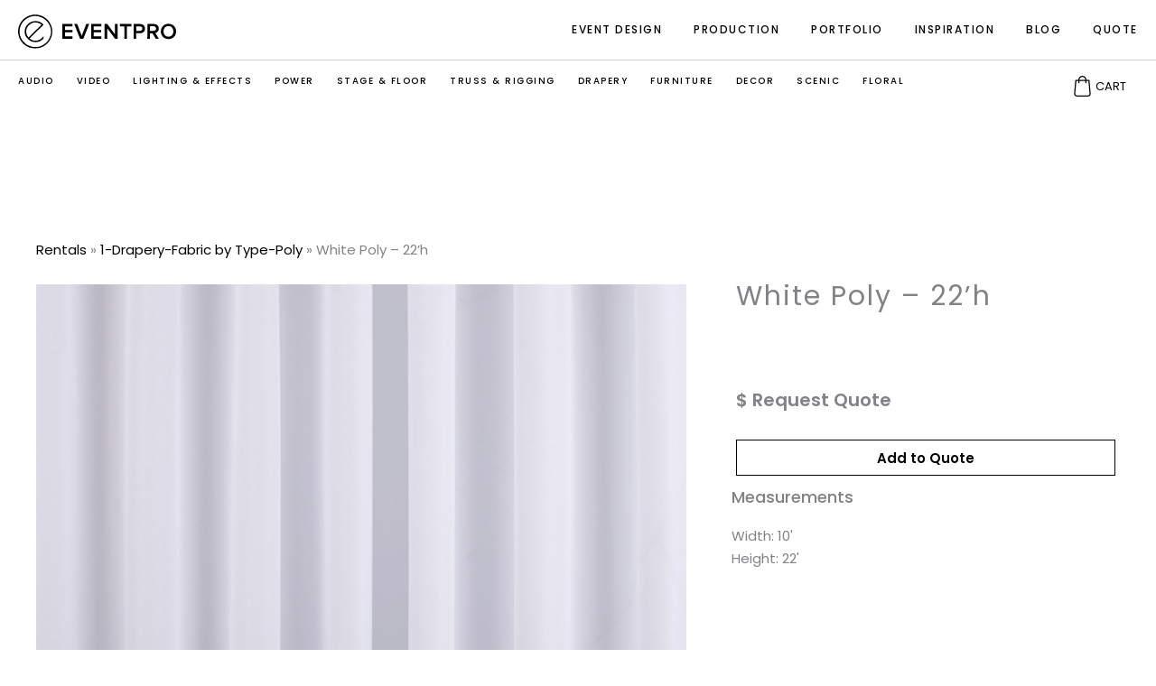

--- FILE ---
content_type: text/html; charset=UTF-8
request_url: https://eventpromd.com/rental/white-poly-22h/
body_size: 27640
content:

<!DOCTYPE html>

<!-- Google tag (gtag.js) -->
<script async src="https://www.googletagmanager.com/gtag/js?id=G-CZN7JFFRFD">
</script>
<script>
  window.dataLayer = window.dataLayer || [];
  function gtag(){dataLayer.push(arguments);}
  gtag('js', new Date());

  gtag('config', 'G-CZN7JFFRFD');
</script>

<html dir="ltr" lang="en" prefix="og: https://ogp.me/ns#">
<head>
	<!-- Google Tag Manager -->
<script>(function(w,d,s,l,i){w[l]=w[l]||[];w[l].push({'gtm.start':
new Date().getTime(),event:'gtm.js'});var f=d.getElementsByTagName(s)[0],
j=d.createElement(s),dl=l!='dataLayer'?'&l='+l:'';j.async=true;j.src=
'https://www.googletagmanager.com/gtm.js?id='+i+dl;f.parentNode.insertBefore(j,f);
})(window,document,'script','dataLayer','GTM-N8WTWKKB');</script>
<!-- End Google Tag Manager -->
<meta charset="UTF-8">
<meta name="viewport" content="width=device-width, initial-scale=1">
<link rel="profile" href="https://gmpg.org/xfn/11">

<title>White Poly – 22’h - Event Staging Baltimore MD | EventPro</title><link rel="preload" as="style" href="https://fonts.googleapis.com/css?family=Poppins%3A400%2C%2C600&#038;display=swap" /><link rel="stylesheet" href="https://fonts.googleapis.com/css?family=Poppins%3A400%2C%2C600&#038;display=swap" media="print" onload="this.media='all'" /><noscript><link rel="stylesheet" href="https://fonts.googleapis.com/css?family=Poppins%3A400%2C%2C600&#038;display=swap" /></noscript>

		<!-- All in One SEO 4.9.3 - aioseo.com -->
	<meta name="robots" content="max-image-preview:large" />
	<link rel="canonical" href="https://eventpromd.com/rental/white-poly-22h/" />
	<meta name="generator" content="All in One SEO (AIOSEO) 4.9.3" />
		<meta property="og:locale" content="en_US" />
		<meta property="og:site_name" content="Event Staging Baltimore MD | EventPro - Event Design + Production" />
		<meta property="og:type" content="article" />
		<meta property="og:title" content="White Poly – 22’h - Event Staging Baltimore MD | EventPro" />
		<meta property="og:url" content="https://eventpromd.com/rental/white-poly-22h/" />
		<meta property="og:image" content="https://goeventpro.net/wp-content/uploads/logo-dark-1-2.svg" />
		<meta property="og:image:secure_url" content="https://goeventpro.net/wp-content/uploads/logo-dark-1-2.svg" />
		<meta property="article:published_time" content="2019-07-22T19:56:24+00:00" />
		<meta property="article:modified_time" content="2020-01-15T06:13:33+00:00" />
		<meta property="article:publisher" content="https://www.facebook.com/eventprolive/" />
		<meta name="twitter:card" content="summary_large_image" />
		<meta name="twitter:title" content="White Poly – 22’h - Event Staging Baltimore MD | EventPro" />
		<meta name="twitter:image" content="https://goeventpro.net/wp-content/uploads/logo-dark-1-2.svg" />
		<script type="application/ld+json" class="aioseo-schema">
			{"@context":"https:\/\/schema.org","@graph":[{"@type":"BreadcrumbList","@id":"https:\/\/eventpromd.com\/rental\/white-poly-22h\/#breadcrumblist","itemListElement":[{"@type":"ListItem","@id":"https:\/\/eventpromd.com#listItem","position":1,"name":"Home","item":"https:\/\/eventpromd.com","nextItem":{"@type":"ListItem","@id":"https:\/\/eventpromd.com\/rental\/#listItem","name":"Rentals"}},{"@type":"ListItem","@id":"https:\/\/eventpromd.com\/rental\/#listItem","position":2,"name":"Rentals","item":"https:\/\/eventpromd.com\/rental\/","nextItem":{"@type":"ListItem","@id":"https:\/\/eventpromd.com\/type\/7-drapery\/#listItem","name":"7-Drapery"},"previousItem":{"@type":"ListItem","@id":"https:\/\/eventpromd.com#listItem","name":"Home"}},{"@type":"ListItem","@id":"https:\/\/eventpromd.com\/type\/7-drapery\/#listItem","position":3,"name":"7-Drapery","item":"https:\/\/eventpromd.com\/type\/7-drapery\/","nextItem":{"@type":"ListItem","@id":"https:\/\/eventpromd.com\/type\/2-drapery-fabric-by-type\/#listItem","name":"2-Drapery-Fabric by Type"},"previousItem":{"@type":"ListItem","@id":"https:\/\/eventpromd.com\/rental\/#listItem","name":"Rentals"}},{"@type":"ListItem","@id":"https:\/\/eventpromd.com\/type\/2-drapery-fabric-by-type\/#listItem","position":4,"name":"2-Drapery-Fabric by Type","item":"https:\/\/eventpromd.com\/type\/2-drapery-fabric-by-type\/","nextItem":{"@type":"ListItem","@id":"https:\/\/eventpromd.com\/type\/1-drapery-fabric-by-type-poly\/#listItem","name":"1-Drapery-Fabric by Type-Poly"},"previousItem":{"@type":"ListItem","@id":"https:\/\/eventpromd.com\/type\/7-drapery\/#listItem","name":"7-Drapery"}},{"@type":"ListItem","@id":"https:\/\/eventpromd.com\/type\/1-drapery-fabric-by-type-poly\/#listItem","position":5,"name":"1-Drapery-Fabric by Type-Poly","item":"https:\/\/eventpromd.com\/type\/1-drapery-fabric-by-type-poly\/","nextItem":{"@type":"ListItem","@id":"https:\/\/eventpromd.com\/rental\/white-poly-22h\/#listItem","name":"White Poly &#8211; 22&#8217;h"},"previousItem":{"@type":"ListItem","@id":"https:\/\/eventpromd.com\/type\/2-drapery-fabric-by-type\/#listItem","name":"2-Drapery-Fabric by Type"}},{"@type":"ListItem","@id":"https:\/\/eventpromd.com\/rental\/white-poly-22h\/#listItem","position":6,"name":"White Poly &#8211; 22&#8217;h","previousItem":{"@type":"ListItem","@id":"https:\/\/eventpromd.com\/type\/1-drapery-fabric-by-type-poly\/#listItem","name":"1-Drapery-Fabric by Type-Poly"}}]},{"@type":"Organization","@id":"https:\/\/eventpromd.com\/#organization","name":"EventPro","description":"Event Design + Production","url":"https:\/\/eventpromd.com\/","telephone":"+14433543428","logo":{"@type":"ImageObject","url":"https:\/\/goeventpro.net\/wp-content\/uploads\/logo-dark-1-2.svg","@id":"https:\/\/eventpromd.com\/rental\/white-poly-22h\/#organizationLogo"},"image":{"@id":"https:\/\/eventpromd.com\/rental\/white-poly-22h\/#organizationLogo"},"sameAs":["https:\/\/www.facebook.com\/eventprolive\/","https:\/\/instagram.com\/goeventpro","https:\/\/youtube.com\/eventprotv"]},{"@type":"WebPage","@id":"https:\/\/eventpromd.com\/rental\/white-poly-22h\/#webpage","url":"https:\/\/eventpromd.com\/rental\/white-poly-22h\/","name":"White Poly \u2013 22\u2019h - Event Staging Baltimore MD | EventPro","inLanguage":"en","isPartOf":{"@id":"https:\/\/eventpromd.com\/#website"},"breadcrumb":{"@id":"https:\/\/eventpromd.com\/rental\/white-poly-22h\/#breadcrumblist"},"image":{"@type":"ImageObject","url":"https:\/\/eventpromd.com\/wp-content\/uploads\/Poly-White-1200x1200-1.jpg","@id":"https:\/\/eventpromd.com\/rental\/white-poly-22h\/#mainImage","width":1200,"height":1200},"primaryImageOfPage":{"@id":"https:\/\/eventpromd.com\/rental\/white-poly-22h\/#mainImage"},"datePublished":"2019-07-22T15:56:24-04:00","dateModified":"2020-01-15T01:13:33-05:00"},{"@type":"WebSite","@id":"https:\/\/eventpromd.com\/#website","url":"https:\/\/eventpromd.com\/","name":"EventPro","description":"Event Design + Production","inLanguage":"en","publisher":{"@id":"https:\/\/eventpromd.com\/#organization"}}]}
		</script>
		<!-- All in One SEO -->

<link rel='dns-prefetch' href='//ajax.googleapis.com' />
<link rel='dns-prefetch' href='//fonts.googleapis.com' />
<link rel='dns-prefetch' href='//www.wpfarm.com' />
<link href='https://fonts.gstatic.com' crossorigin rel='preconnect' />
<link rel="alternate" type="application/rss+xml" title="Event Staging Baltimore MD | EventPro &raquo; Feed" href="https://eventpromd.com/feed/" />
<link rel="alternate" type="application/rss+xml" title="Event Staging Baltimore MD | EventPro &raquo; Comments Feed" href="https://eventpromd.com/comments/feed/" />
<link rel="alternate" title="oEmbed (JSON)" type="application/json+oembed" href="https://eventpromd.com/wp-json/oembed/1.0/embed?url=https%3A%2F%2Feventpromd.com%2Frental%2Fwhite-poly-22h%2F" />
<link rel="alternate" title="oEmbed (XML)" type="text/xml+oembed" href="https://eventpromd.com/wp-json/oembed/1.0/embed?url=https%3A%2F%2Feventpromd.com%2Frental%2Fwhite-poly-22h%2F&#038;format=xml" />
<style id='wp-img-auto-sizes-contain-inline-css'>
img:is([sizes=auto i],[sizes^="auto," i]){contain-intrinsic-size:3000px 1500px}
/*# sourceURL=wp-img-auto-sizes-contain-inline-css */
</style>
<link rel='stylesheet' id='wp-block-library-css' href='https://eventpromd.com/wp-includes/css/dist/block-library/style.min.css?ver=6.9' media='all' />
<style id='cf-frontend-style-inline-css'>
@font-face {
	font-family: 'BaronSans';
	font-weight: 100;
	font-display: auto;
	src: url('https://goeventpro.net/wp-content/uploads/BaronSans-Thin.otf') format('OpenType');
}
@font-face {
	font-family: 'baron 2';
	font-weight: 100;
	font-display: auto;
	src: url('https://goeventpro.net/wp-content/uploads/Baron-Neue.otf') format('OpenType');
}
/*# sourceURL=cf-frontend-style-inline-css */
</style>
<link rel='stylesheet' id='astra-theme-css-css' href='https://eventpromd.com/wp-content/themes/astra/assets/css/minified/style.min.css?ver=4.12.1' media='all' />
<style id='astra-theme-css-inline-css'>
.ast-no-sidebar .entry-content .alignfull {margin-left: calc( -50vw + 50%);margin-right: calc( -50vw + 50%);max-width: 100vw;width: 100vw;}.ast-no-sidebar .entry-content .alignwide {margin-left: calc(-41vw + 50%);margin-right: calc(-41vw + 50%);max-width: unset;width: unset;}.ast-no-sidebar .entry-content .alignfull .alignfull,.ast-no-sidebar .entry-content .alignfull .alignwide,.ast-no-sidebar .entry-content .alignwide .alignfull,.ast-no-sidebar .entry-content .alignwide .alignwide,.ast-no-sidebar .entry-content .wp-block-column .alignfull,.ast-no-sidebar .entry-content .wp-block-column .alignwide{width: 100%;margin-left: auto;margin-right: auto;}.wp-block-gallery,.blocks-gallery-grid {margin: 0;}.wp-block-separator {max-width: 100px;}.wp-block-separator.is-style-wide,.wp-block-separator.is-style-dots {max-width: none;}.entry-content .has-2-columns .wp-block-column:first-child {padding-right: 10px;}.entry-content .has-2-columns .wp-block-column:last-child {padding-left: 10px;}@media (max-width: 782px) {.entry-content .wp-block-columns .wp-block-column {flex-basis: 100%;}.entry-content .has-2-columns .wp-block-column:first-child {padding-right: 0;}.entry-content .has-2-columns .wp-block-column:last-child {padding-left: 0;}}body .entry-content .wp-block-latest-posts {margin-left: 0;}body .entry-content .wp-block-latest-posts li {list-style: none;}.ast-no-sidebar .ast-container .entry-content .wp-block-latest-posts {margin-left: 0;}.ast-header-break-point .entry-content .alignwide {margin-left: auto;margin-right: auto;}.entry-content .blocks-gallery-item img {margin-bottom: auto;}.wp-block-pullquote {border-top: 4px solid #555d66;border-bottom: 4px solid #555d66;color: #40464d;}:root{--ast-post-nav-space:0;--ast-container-default-xlg-padding:6.67em;--ast-container-default-lg-padding:5.67em;--ast-container-default-slg-padding:4.34em;--ast-container-default-md-padding:3.34em;--ast-container-default-sm-padding:6.67em;--ast-container-default-xs-padding:2.4em;--ast-container-default-xxs-padding:1.4em;--ast-code-block-background:#EEEEEE;--ast-comment-inputs-background:#FAFAFA;--ast-normal-container-width:1200px;--ast-narrow-container-width:750px;--ast-blog-title-font-weight:normal;--ast-blog-meta-weight:inherit;--ast-global-color-primary:var(--ast-global-color-5);--ast-global-color-secondary:var(--ast-global-color-4);--ast-global-color-alternate-background:var(--ast-global-color-7);--ast-global-color-subtle-background:var(--ast-global-color-6);--ast-bg-style-guide:var( --ast-global-color-secondary,--ast-global-color-5 );--ast-shadow-style-guide:0px 0px 4px 0 #00000057;--ast-global-dark-bg-style:#fff;--ast-global-dark-lfs:#fbfbfb;--ast-widget-bg-color:#fafafa;--ast-wc-container-head-bg-color:#fbfbfb;--ast-title-layout-bg:#eeeeee;--ast-search-border-color:#e7e7e7;--ast-lifter-hover-bg:#e6e6e6;--ast-gallery-block-color:#000;--srfm-color-input-label:var(--ast-global-color-2);}html{font-size:93.75%;}a,.page-title{color:#000000;}a:hover,a:focus{color:#000000;}body,button,input,select,textarea,.ast-button,.ast-custom-button{font-family:'Poppins',sans-serif;font-weight:400;font-size:15px;font-size:1rem;line-height:var(--ast-body-line-height,1.8em);}blockquote{color:#000000;}h1,h2,h3,h4,h5,h6,.entry-content :where(h1,h2,h3,h4,h5,h6),.site-title,.site-title a{font-family:'Poppins',sans-serif;font-weight:400;}.site-title{font-size:35px;font-size:2.3333333333333rem;display:none;}header .custom-logo-link img{max-width:180px;width:180px;}.astra-logo-svg{width:180px;}.site-header .site-description{font-size:15px;font-size:1rem;display:none;}.entry-title{font-size:30px;font-size:2rem;}.archive .ast-article-post .ast-article-inner,.blog .ast-article-post .ast-article-inner,.archive .ast-article-post .ast-article-inner:hover,.blog .ast-article-post .ast-article-inner:hover{overflow:hidden;}h1,.entry-content :where(h1){font-size:45px;font-size:3rem;font-weight:400;font-family:'Poppins',sans-serif;line-height:1.4em;}h2,.entry-content :where(h2){font-size:35px;font-size:2.3333333333333rem;font-weight:400;font-family:'Poppins',sans-serif;line-height:1.3em;}h3,.entry-content :where(h3){font-size:30px;font-size:2rem;font-weight:400;font-family:'Poppins',sans-serif;line-height:1.3em;}h4,.entry-content :where(h4){font-size:25px;font-size:1.6666666666667rem;line-height:1.2em;font-weight:600;font-family:'Poppins',sans-serif;}h5,.entry-content :where(h5){font-size:13px;font-size:0.86666666666667rem;line-height:1.2em;font-weight:600;font-family:'Poppins',sans-serif;}h6,.entry-content :where(h6){line-height:1.25em;font-weight:400;font-family:'Poppins',sans-serif;}::selection{background-color:#000000;color:#ffffff;}body,h1,h2,h3,h4,h5,h6,.entry-title a,.entry-content :where(h1,h2,h3,h4,h5,h6){color:#000000;}.tagcloud a:hover,.tagcloud a:focus,.tagcloud a.current-item{color:#ffffff;border-color:#000000;background-color:#000000;}input:focus,input[type="text"]:focus,input[type="email"]:focus,input[type="url"]:focus,input[type="password"]:focus,input[type="reset"]:focus,input[type="search"]:focus,textarea:focus{border-color:#000000;}input[type="radio"]:checked,input[type=reset],input[type="checkbox"]:checked,input[type="checkbox"]:hover:checked,input[type="checkbox"]:focus:checked,input[type=range]::-webkit-slider-thumb{border-color:#000000;background-color:#000000;box-shadow:none;}.site-footer a:hover + .post-count,.site-footer a:focus + .post-count{background:#000000;border-color:#000000;}.single .nav-links .nav-previous,.single .nav-links .nav-next{color:#000000;}.entry-meta,.entry-meta *{line-height:1.45;color:#000000;}.entry-meta a:not(.ast-button):hover,.entry-meta a:not(.ast-button):hover *,.entry-meta a:not(.ast-button):focus,.entry-meta a:not(.ast-button):focus *,.page-links > .page-link,.page-links .page-link:hover,.post-navigation a:hover{color:#000000;}#cat option,.secondary .calendar_wrap thead a,.secondary .calendar_wrap thead a:visited{color:#000000;}.secondary .calendar_wrap #today,.ast-progress-val span{background:#000000;}.secondary a:hover + .post-count,.secondary a:focus + .post-count{background:#000000;border-color:#000000;}.calendar_wrap #today > a{color:#ffffff;}.page-links .page-link,.single .post-navigation a{color:#000000;}.ast-search-menu-icon .search-form button.search-submit{padding:0 4px;}.ast-search-menu-icon form.search-form{padding-right:0;}.ast-header-search .ast-search-menu-icon.ast-dropdown-active .search-form,.ast-header-search .ast-search-menu-icon.ast-dropdown-active .search-field:focus{transition:all 0.2s;}.search-form input.search-field:focus{outline:none;}.widget-title,.widget .wp-block-heading{font-size:21px;font-size:1.4rem;color:#000000;}.single .ast-author-details .author-title{color:#000000;}#secondary,#secondary button,#secondary input,#secondary select,#secondary textarea{font-size:15px;font-size:1rem;}.ast-search-menu-icon.slide-search a:focus-visible:focus-visible,.astra-search-icon:focus-visible,#close:focus-visible,a:focus-visible,.ast-menu-toggle:focus-visible,.site .skip-link:focus-visible,.wp-block-loginout input:focus-visible,.wp-block-search.wp-block-search__button-inside .wp-block-search__inside-wrapper,.ast-header-navigation-arrow:focus-visible,.ast-orders-table__row .ast-orders-table__cell:focus-visible,a#ast-apply-coupon:focus-visible,#ast-apply-coupon:focus-visible,#close:focus-visible,.button.search-submit:focus-visible,#search_submit:focus,.normal-search:focus-visible,.ast-header-account-wrap:focus-visible,.astra-cart-drawer-close:focus,.ast-single-variation:focus,.ast-button:focus,.ast-builder-button-wrap:has(.ast-custom-button-link:focus),.ast-builder-button-wrap .ast-custom-button-link:focus{outline-style:dotted;outline-color:inherit;outline-width:thin;}input:focus,input[type="text"]:focus,input[type="email"]:focus,input[type="url"]:focus,input[type="password"]:focus,input[type="reset"]:focus,input[type="search"]:focus,input[type="number"]:focus,textarea:focus,.wp-block-search__input:focus,[data-section="section-header-mobile-trigger"] .ast-button-wrap .ast-mobile-menu-trigger-minimal:focus,.ast-mobile-popup-drawer.active .menu-toggle-close:focus,#ast-scroll-top:focus,#coupon_code:focus,#ast-coupon-code:focus{border-style:dotted;border-color:inherit;border-width:thin;}input{outline:none;}.main-header-menu .menu-link,.ast-header-custom-item a{color:#000000;}.main-header-menu .menu-item:hover > .menu-link,.main-header-menu .menu-item:hover > .ast-menu-toggle,.main-header-menu .ast-masthead-custom-menu-items a:hover,.main-header-menu .menu-item.focus > .menu-link,.main-header-menu .menu-item.focus > .ast-menu-toggle,.main-header-menu .current-menu-item > .menu-link,.main-header-menu .current-menu-ancestor > .menu-link,.main-header-menu .current-menu-item > .ast-menu-toggle,.main-header-menu .current-menu-ancestor > .ast-menu-toggle{color:#000000;}.header-main-layout-3 .ast-main-header-bar-alignment{margin-right:auto;}.header-main-layout-2 .site-header-section-left .ast-site-identity{text-align:left;}.site-logo-img img{ transition:all 0.2s linear;}body .ast-oembed-container *{position:absolute;top:0;width:100%;height:100%;left:0;}body .wp-block-embed-pocket-casts .ast-oembed-container *{position:unset;}.ast-header-break-point .ast-mobile-menu-buttons-minimal.menu-toggle{background:transparent;color:#000000;}.ast-header-break-point .ast-mobile-menu-buttons-outline.menu-toggle{background:transparent;border:1px solid #000000;color:#000000;}.ast-header-break-point .ast-mobile-menu-buttons-fill.menu-toggle{background:#000000;}.ast-single-post-featured-section + article {margin-top: 2em;}.site-content .ast-single-post-featured-section img {width: 100%;overflow: hidden;object-fit: cover;}.site > .ast-single-related-posts-container {margin-top: 0;}@media (min-width: 769px) {.ast-desktop .ast-container--narrow {max-width: var(--ast-narrow-container-width);margin: 0 auto;}}#secondary {margin: 4em 0 2.5em;word-break: break-word;line-height: 2;}#secondary li {margin-bottom: 0.25em;}#secondary li:last-child {margin-bottom: 0;}@media (max-width: 768px) {.js_active .ast-plain-container.ast-single-post #secondary {margin-top: 1.5em;}}.ast-separate-container.ast-two-container #secondary .widget {background-color: #fff;padding: 2em;margin-bottom: 2em;}@media (min-width: 993px) {.ast-left-sidebar #secondary {padding-right: 60px;}.ast-right-sidebar #secondary {padding-left: 60px;}}@media (max-width: 993px) {.ast-right-sidebar #secondary {padding-left: 30px;}.ast-left-sidebar #secondary {padding-right: 30px;}}.footer-adv .footer-adv-overlay{border-top-style:solid;border-top-color:#7a7a7a;}@media( max-width: 420px ) {.single .nav-links .nav-previous,.single .nav-links .nav-next {width: 100%;text-align: center;}}.wp-block-buttons.aligncenter{justify-content:center;}@media (max-width:782px){.entry-content .wp-block-columns .wp-block-column{margin-left:0px;}}.wp-block-image.aligncenter{margin-left:auto;margin-right:auto;}.wp-block-table.aligncenter{margin-left:auto;margin-right:auto;}.wp-block-buttons .wp-block-button.is-style-outline .wp-block-button__link.wp-element-button,.ast-outline-button,.wp-block-uagb-buttons-child .uagb-buttons-repeater.ast-outline-button{border-top-width:2px;border-right-width:2px;border-bottom-width:2px;border-left-width:2px;font-family:inherit;font-weight:inherit;line-height:1em;}.wp-block-button .wp-block-button__link.wp-element-button.is-style-outline:not(.has-background),.wp-block-button.is-style-outline>.wp-block-button__link.wp-element-button:not(.has-background),.ast-outline-button{background-color:transparent;}.entry-content[data-ast-blocks-layout] > figure{margin-bottom:1em;}.elementor-widget-container .elementor-loop-container .e-loop-item[data-elementor-type="loop-item"]{width:100%;}@media (max-width:768px){.ast-left-sidebar #content > .ast-container{display:flex;flex-direction:column-reverse;width:100%;}.ast-separate-container .ast-article-post,.ast-separate-container .ast-article-single{padding:1.5em 2.14em;}.ast-author-box img.avatar{margin:20px 0 0 0;}}@media (max-width:768px){#secondary.secondary{padding-top:0;}.ast-separate-container.ast-right-sidebar #secondary{padding-left:1em;padding-right:1em;}.ast-separate-container.ast-two-container #secondary{padding-left:0;padding-right:0;}.ast-page-builder-template .entry-header #secondary,.ast-page-builder-template #secondary{margin-top:1.5em;}}@media (max-width:768px){.ast-right-sidebar #primary{padding-right:0;}.ast-page-builder-template.ast-left-sidebar #secondary,.ast-page-builder-template.ast-right-sidebar #secondary{padding-right:20px;padding-left:20px;}.ast-right-sidebar #secondary,.ast-left-sidebar #primary{padding-left:0;}.ast-left-sidebar #secondary{padding-right:0;}}@media (min-width:769px){.ast-separate-container.ast-right-sidebar #primary,.ast-separate-container.ast-left-sidebar #primary{border:0;}.search-no-results.ast-separate-container #primary{margin-bottom:4em;}}@media (min-width:769px){.ast-right-sidebar #primary{border-right:1px solid var(--ast-border-color);}.ast-left-sidebar #primary{border-left:1px solid var(--ast-border-color);}.ast-right-sidebar #secondary{border-left:1px solid var(--ast-border-color);margin-left:-1px;}.ast-left-sidebar #secondary{border-right:1px solid var(--ast-border-color);margin-right:-1px;}.ast-separate-container.ast-two-container.ast-right-sidebar #secondary{padding-left:30px;padding-right:0;}.ast-separate-container.ast-two-container.ast-left-sidebar #secondary{padding-right:30px;padding-left:0;}.ast-separate-container.ast-right-sidebar #secondary,.ast-separate-container.ast-left-sidebar #secondary{border:0;margin-left:auto;margin-right:auto;}.ast-separate-container.ast-two-container #secondary .widget:last-child{margin-bottom:0;}}.menu-toggle,button,.ast-button,.ast-custom-button,.button,input#submit,input[type="button"],input[type="submit"],input[type="reset"]{color:#ffffff;border-color:#000000;background-color:#000000;padding-top:10px;padding-right:40px;padding-bottom:10px;padding-left:40px;font-family:inherit;font-weight:inherit;}button:focus,.menu-toggle:hover,button:hover,.ast-button:hover,.ast-custom-button:hover .button:hover,.ast-custom-button:hover,input[type=reset]:hover,input[type=reset]:focus,input#submit:hover,input#submit:focus,input[type="button"]:hover,input[type="button"]:focus,input[type="submit"]:hover,input[type="submit"]:focus{color:#ffffff;background-color:#000000;border-color:#000000;}@media (max-width:768px){.ast-mobile-header-stack .main-header-bar .ast-search-menu-icon{display:inline-block;}.ast-header-break-point.ast-header-custom-item-outside .ast-mobile-header-stack .main-header-bar .ast-search-icon{margin:0;}.ast-comment-avatar-wrap img{max-width:2.5em;}.ast-comment-meta{padding:0 1.8888em 1.3333em;}.ast-separate-container .ast-comment-list li.depth-1{padding:1.5em 2.14em;}.ast-separate-container .comment-respond{padding:2em 2.14em;}}@media (min-width:544px){.ast-container{max-width:100%;}}@media (max-width:544px){.ast-separate-container .ast-article-post,.ast-separate-container .ast-article-single,.ast-separate-container .comments-title,.ast-separate-container .ast-archive-description{padding:1.5em 1em;}.ast-separate-container #content .ast-container{padding-left:0.54em;padding-right:0.54em;}.ast-separate-container .ast-comment-list .bypostauthor{padding:.5em;}.ast-search-menu-icon.ast-dropdown-active .search-field{width:170px;}.ast-separate-container #secondary{padding-top:0;}.ast-separate-container.ast-two-container #secondary .widget{margin-bottom:1.5em;padding-left:1em;padding-right:1em;}.site-branding img,.site-header .site-logo-img .custom-logo-link img{max-width:100%;}} #ast-mobile-header .ast-site-header-cart-li a{pointer-events:none;}body,.ast-separate-container{background-color:#ffffff;}.ast-no-sidebar.ast-separate-container .entry-content .alignfull {margin-left: -6.67em;margin-right: -6.67em;width: auto;}@media (max-width: 1200px) {.ast-no-sidebar.ast-separate-container .entry-content .alignfull {margin-left: -2.4em;margin-right: -2.4em;}}@media (max-width: 768px) {.ast-no-sidebar.ast-separate-container .entry-content .alignfull {margin-left: -2.14em;margin-right: -2.14em;}}@media (max-width: 544px) {.ast-no-sidebar.ast-separate-container .entry-content .alignfull {margin-left: -1em;margin-right: -1em;}}.ast-no-sidebar.ast-separate-container .entry-content .alignwide {margin-left: -20px;margin-right: -20px;}.ast-no-sidebar.ast-separate-container .entry-content .wp-block-column .alignfull,.ast-no-sidebar.ast-separate-container .entry-content .wp-block-column .alignwide {margin-left: auto;margin-right: auto;width: 100%;}@media (max-width:768px){.site-title{display:none;}.site-header .site-description{display:none;}h1,.entry-content :where(h1){font-size:30px;}h2,.entry-content :where(h2){font-size:25px;}h3,.entry-content :where(h3){font-size:20px;}}@media (max-width:544px){.site-title{display:none;}.site-header .site-description{display:none;}h1,.entry-content :where(h1){font-size:30px;}h2,.entry-content :where(h2){font-size:25px;}h3,.entry-content :where(h3){font-size:20px;}header .custom-logo-link img,.ast-header-break-point .site-branding img,.ast-header-break-point .custom-logo-link img{max-width:145px;width:145px;}.astra-logo-svg{width:145px;}.ast-header-break-point .site-logo-img .custom-mobile-logo-link img{max-width:145px;}}@media (max-width:768px){html{font-size:85.5%;}}@media (max-width:544px){html{font-size:85.5%;}}@media (min-width:769px){.ast-container{max-width:1240px;}}@font-face {font-family: "Astra";src: url(https://eventpromd.com/wp-content/themes/astra/assets/fonts/astra.woff) format("woff"),url(https://eventpromd.com/wp-content/themes/astra/assets/fonts/astra.ttf) format("truetype"),url(https://eventpromd.com/wp-content/themes/astra/assets/fonts/astra.svg#astra) format("svg");font-weight: normal;font-style: normal;font-display: fallback;}@media (max-width:921px) {.main-header-bar .main-header-bar-navigation{display:none;}}.ast-desktop .main-header-menu.submenu-with-border .sub-menu,.ast-desktop .main-header-menu.submenu-with-border .astra-full-megamenu-wrapper{border-color:#eaeaea;}.ast-desktop .main-header-menu.submenu-with-border .sub-menu{border-top-width:1px;border-right-width:1px;border-left-width:1px;border-bottom-width:1px;border-style:solid;}.ast-desktop .main-header-menu.submenu-with-border .sub-menu .sub-menu{top:-1px;}.ast-desktop .main-header-menu.submenu-with-border .sub-menu .menu-link,.ast-desktop .main-header-menu.submenu-with-border .children .menu-link{border-bottom-width:0px;border-style:solid;border-color:#eaeaea;}@media (min-width:769px){.main-header-menu .sub-menu .menu-item.ast-left-align-sub-menu:hover > .sub-menu,.main-header-menu .sub-menu .menu-item.ast-left-align-sub-menu.focus > .sub-menu{margin-left:-2px;}}.site .comments-area{padding-bottom:3em;}.ast-header-break-point.ast-header-custom-item-inside .main-header-bar .main-header-bar-navigation .ast-search-icon {display: block;}.ast-header-break-point.ast-header-custom-item-inside .main-header-bar .ast-search-menu-icon .search-form {padding: 0;display: block;overflow: hidden;}.ast-header-break-point .ast-header-custom-item .widget:last-child {margin-bottom: 1em;}.ast-header-custom-item .widget {margin: 0.5em;display: inline-block;vertical-align: middle;}.ast-header-custom-item .widget p {margin-bottom: 0;}.ast-header-custom-item .widget li {width: auto;}.ast-header-custom-item-inside .button-custom-menu-item .menu-link {display: none;}.ast-header-custom-item-inside.ast-header-break-point .button-custom-menu-item .ast-custom-button-link {display: none;}.ast-header-custom-item-inside.ast-header-break-point .button-custom-menu-item .menu-link {display: block;}.ast-header-break-point.ast-header-custom-item-outside .main-header-bar .ast-search-icon {margin-right: 1em;}.ast-header-break-point.ast-header-custom-item-inside .main-header-bar .ast-search-menu-icon .search-field,.ast-header-break-point.ast-header-custom-item-inside .main-header-bar .ast-search-menu-icon.ast-inline-search .search-field {width: 100%;padding-right: 5.5em;}.ast-header-break-point.ast-header-custom-item-inside .main-header-bar .ast-search-menu-icon .search-submit {display: block;position: absolute;height: 100%;top: 0;right: 0;padding: 0 1em;border-radius: 0;}.ast-header-break-point .ast-header-custom-item .ast-masthead-custom-menu-items {padding-left: 20px;padding-right: 20px;margin-bottom: 1em;margin-top: 1em;}.ast-header-custom-item-inside.ast-header-break-point .button-custom-menu-item {padding-left: 0;padding-right: 0;margin-top: 0;margin-bottom: 0;}.astra-icon-down_arrow::after {content: "\e900";font-family: Astra;}.astra-icon-close::after {content: "\e5cd";font-family: Astra;}.astra-icon-drag_handle::after {content: "\e25d";font-family: Astra;}.astra-icon-format_align_justify::after {content: "\e235";font-family: Astra;}.astra-icon-menu::after {content: "\e5d2";font-family: Astra;}.astra-icon-reorder::after {content: "\e8fe";font-family: Astra;}.astra-icon-search::after {content: "\e8b6";font-family: Astra;}.astra-icon-zoom_in::after {content: "\e56b";font-family: Astra;}.astra-icon-check-circle::after {content: "\e901";font-family: Astra;}.astra-icon-shopping-cart::after {content: "\f07a";font-family: Astra;}.astra-icon-shopping-bag::after {content: "\f290";font-family: Astra;}.astra-icon-shopping-basket::after {content: "\f291";font-family: Astra;}.astra-icon-circle-o::after {content: "\e903";font-family: Astra;}.astra-icon-certificate::after {content: "\e902";font-family: Astra;}blockquote {padding: 1.2em;}:root .has-ast-global-color-0-color{color:var(--ast-global-color-0);}:root .has-ast-global-color-0-background-color{background-color:var(--ast-global-color-0);}:root .wp-block-button .has-ast-global-color-0-color{color:var(--ast-global-color-0);}:root .wp-block-button .has-ast-global-color-0-background-color{background-color:var(--ast-global-color-0);}:root .has-ast-global-color-1-color{color:var(--ast-global-color-1);}:root .has-ast-global-color-1-background-color{background-color:var(--ast-global-color-1);}:root .wp-block-button .has-ast-global-color-1-color{color:var(--ast-global-color-1);}:root .wp-block-button .has-ast-global-color-1-background-color{background-color:var(--ast-global-color-1);}:root .has-ast-global-color-2-color{color:var(--ast-global-color-2);}:root .has-ast-global-color-2-background-color{background-color:var(--ast-global-color-2);}:root .wp-block-button .has-ast-global-color-2-color{color:var(--ast-global-color-2);}:root .wp-block-button .has-ast-global-color-2-background-color{background-color:var(--ast-global-color-2);}:root .has-ast-global-color-3-color{color:var(--ast-global-color-3);}:root .has-ast-global-color-3-background-color{background-color:var(--ast-global-color-3);}:root .wp-block-button .has-ast-global-color-3-color{color:var(--ast-global-color-3);}:root .wp-block-button .has-ast-global-color-3-background-color{background-color:var(--ast-global-color-3);}:root .has-ast-global-color-4-color{color:var(--ast-global-color-4);}:root .has-ast-global-color-4-background-color{background-color:var(--ast-global-color-4);}:root .wp-block-button .has-ast-global-color-4-color{color:var(--ast-global-color-4);}:root .wp-block-button .has-ast-global-color-4-background-color{background-color:var(--ast-global-color-4);}:root .has-ast-global-color-5-color{color:var(--ast-global-color-5);}:root .has-ast-global-color-5-background-color{background-color:var(--ast-global-color-5);}:root .wp-block-button .has-ast-global-color-5-color{color:var(--ast-global-color-5);}:root .wp-block-button .has-ast-global-color-5-background-color{background-color:var(--ast-global-color-5);}:root .has-ast-global-color-6-color{color:var(--ast-global-color-6);}:root .has-ast-global-color-6-background-color{background-color:var(--ast-global-color-6);}:root .wp-block-button .has-ast-global-color-6-color{color:var(--ast-global-color-6);}:root .wp-block-button .has-ast-global-color-6-background-color{background-color:var(--ast-global-color-6);}:root .has-ast-global-color-7-color{color:var(--ast-global-color-7);}:root .has-ast-global-color-7-background-color{background-color:var(--ast-global-color-7);}:root .wp-block-button .has-ast-global-color-7-color{color:var(--ast-global-color-7);}:root .wp-block-button .has-ast-global-color-7-background-color{background-color:var(--ast-global-color-7);}:root .has-ast-global-color-8-color{color:var(--ast-global-color-8);}:root .has-ast-global-color-8-background-color{background-color:var(--ast-global-color-8);}:root .wp-block-button .has-ast-global-color-8-color{color:var(--ast-global-color-8);}:root .wp-block-button .has-ast-global-color-8-background-color{background-color:var(--ast-global-color-8);}:root{--ast-global-color-0:#0170B9;--ast-global-color-1:#3a3a3a;--ast-global-color-2:#3a3a3a;--ast-global-color-3:#4B4F58;--ast-global-color-4:#F5F5F5;--ast-global-color-5:#FFFFFF;--ast-global-color-6:#E5E5E5;--ast-global-color-7:#424242;--ast-global-color-8:#000000;}:root {--ast-border-color : #dddddd;}.ast-single-entry-banner {-js-display: flex;display: flex;flex-direction: column;justify-content: center;text-align: center;position: relative;background: var(--ast-title-layout-bg);}.ast-single-entry-banner[data-banner-layout="layout-1"] {max-width: 1200px;background: inherit;padding: 20px 0;}.ast-single-entry-banner[data-banner-width-type="custom"] {margin: 0 auto;width: 100%;}.ast-single-entry-banner + .site-content .entry-header {margin-bottom: 0;}.site .ast-author-avatar {--ast-author-avatar-size: ;}a.ast-underline-text {text-decoration: underline;}.ast-container > .ast-terms-link {position: relative;display: block;}a.ast-button.ast-badge-tax {padding: 4px 8px;border-radius: 3px;font-size: inherit;}header.entry-header{text-align:left;}header.entry-header > *:not(:last-child){margin-bottom:10px;}@media (max-width:768px){header.entry-header{text-align:left;}}@media (max-width:544px){header.entry-header{text-align:left;}}.ast-archive-entry-banner {-js-display: flex;display: flex;flex-direction: column;justify-content: center;text-align: center;position: relative;background: var(--ast-title-layout-bg);}.ast-archive-entry-banner[data-banner-width-type="custom"] {margin: 0 auto;width: 100%;}.ast-archive-entry-banner[data-banner-layout="layout-1"] {background: inherit;padding: 20px 0;text-align: left;}body.archive .ast-archive-description{max-width:1200px;width:100%;text-align:left;padding-top:3em;padding-right:3em;padding-bottom:3em;padding-left:3em;}body.archive .ast-archive-description .ast-archive-title,body.archive .ast-archive-description .ast-archive-title *{font-size:40px;font-size:2.6666666666667rem;text-transform:capitalize;}body.archive .ast-archive-description > *:not(:last-child){margin-bottom:10px;}@media (max-width:768px){body.archive .ast-archive-description{text-align:left;}}@media (max-width:544px){body.archive .ast-archive-description{text-align:left;}}.ast-breadcrumbs .trail-browse,.ast-breadcrumbs .trail-items,.ast-breadcrumbs .trail-items li{display:inline-block;margin:0;padding:0;border:none;background:inherit;text-indent:0;text-decoration:none;}.ast-breadcrumbs .trail-browse{font-size:inherit;font-style:inherit;font-weight:inherit;color:inherit;}.ast-breadcrumbs .trail-items{list-style:none;}.trail-items li::after{padding:0 0.3em;content:"\00bb";}.trail-items li:last-of-type::after{display:none;}h1,h2,h3,h4,h5,h6,.entry-content :where(h1,h2,h3,h4,h5,h6){color:var(--ast-global-color-2);}.elementor-posts-container [CLASS*="ast-width-"]{width:100%;}.elementor-template-full-width .ast-container{display:block;}.elementor-screen-only,.screen-reader-text,.screen-reader-text span,.ui-helper-hidden-accessible{top:0 !important;}@media (max-width:544px){.elementor-element .elementor-wc-products .woocommerce[class*="columns-"] ul.products li.product{width:auto;margin:0;}.elementor-element .woocommerce .woocommerce-result-count{float:none;}}.ast-header-break-point .main-header-bar{border-bottom-width:1px;border-bottom-color:#ffffff;}@media (min-width:769px){.main-header-bar{border-bottom-width:1px;border-bottom-color:#ffffff;}}@media (min-width:769px){#primary{width:70%;}#secondary{width:30%;}}.main-header-menu .menu-item,#astra-footer-menu .menu-item,.main-header-bar .ast-masthead-custom-menu-items{-js-display:flex;display:flex;-webkit-box-pack:center;-webkit-justify-content:center;-moz-box-pack:center;-ms-flex-pack:center;justify-content:center;-webkit-box-orient:vertical;-webkit-box-direction:normal;-webkit-flex-direction:column;-moz-box-orient:vertical;-moz-box-direction:normal;-ms-flex-direction:column;flex-direction:column;}.main-header-menu > .menu-item > .menu-link,#astra-footer-menu > .menu-item > .menu-link{height:100%;-webkit-box-align:center;-webkit-align-items:center;-moz-box-align:center;-ms-flex-align:center;align-items:center;-js-display:flex;display:flex;}.ast-primary-menu-disabled .main-header-bar .ast-masthead-custom-menu-items{flex:unset;}.header-main-layout-1 .ast-flex.main-header-container,.header-main-layout-3 .ast-flex.main-header-container{-webkit-align-content:center;-ms-flex-line-pack:center;align-content:center;-webkit-box-align:center;-webkit-align-items:center;-moz-box-align:center;-ms-flex-align:center;align-items:center;}.main-header-menu .sub-menu .menu-item.menu-item-has-children > .menu-link:after{position:absolute;right:1em;top:50%;transform:translate(0,-50%) rotate(270deg);}.ast-header-break-point .main-header-bar .main-header-bar-navigation .page_item_has_children > .ast-menu-toggle::before,.ast-header-break-point .main-header-bar .main-header-bar-navigation .menu-item-has-children > .ast-menu-toggle::before,.ast-mobile-popup-drawer .main-header-bar-navigation .menu-item-has-children>.ast-menu-toggle::before,.ast-header-break-point .ast-mobile-header-wrap .main-header-bar-navigation .menu-item-has-children > .ast-menu-toggle::before{font-weight:bold;content:"\e900";font-family:Astra;text-decoration:inherit;display:inline-block;}.ast-header-break-point .main-navigation ul.sub-menu .menu-item .menu-link:before{content:"\e900";font-family:Astra;font-size:.65em;text-decoration:inherit;display:inline-block;transform:translate(0,-2px) rotateZ(270deg);margin-right:5px;}.widget_search .search-form:after{font-family:Astra;font-size:1.2em;font-weight:normal;content:"\e8b6";position:absolute;top:50%;right:15px;transform:translate(0,-50%);}.astra-search-icon::before{content:"\e8b6";font-family:Astra;font-style:normal;font-weight:normal;text-decoration:inherit;text-align:center;-webkit-font-smoothing:antialiased;-moz-osx-font-smoothing:grayscale;z-index:3;}.main-header-bar .main-header-bar-navigation .page_item_has_children > a:after,.main-header-bar .main-header-bar-navigation .menu-item-has-children > a:after,.menu-item-has-children .ast-header-navigation-arrow:after{content:"\e900";display:inline-block;font-family:Astra;font-size:.6rem;font-weight:bold;text-rendering:auto;-webkit-font-smoothing:antialiased;-moz-osx-font-smoothing:grayscale;margin-left:10px;line-height:normal;}.menu-item-has-children .sub-menu .ast-header-navigation-arrow:after{margin-left:0;}.ast-mobile-popup-drawer .main-header-bar-navigation .ast-submenu-expanded>.ast-menu-toggle::before{transform:rotateX(180deg);}.ast-header-break-point .main-header-bar-navigation .menu-item-has-children > .menu-link:after{display:none;}@media (min-width:769px){.ast-builder-menu .main-navigation > ul > li:last-child a{margin-right:0;}}.ast-separate-container .ast-article-inner{background-color:transparent;background-image:none;}.ast-separate-container .ast-article-post{background-color:var(--ast-global-color-5);}@media (max-width:768px){.ast-separate-container .ast-article-post{background-color:var(--ast-global-color-5);}}@media (max-width:544px){.ast-separate-container .ast-article-post{background-color:var(--ast-global-color-5);}}.ast-separate-container .ast-article-single:not(.ast-related-post),.ast-separate-container .error-404,.ast-separate-container .no-results,.single.ast-separate-container.ast-author-meta,.ast-separate-container .related-posts-title-wrapper,.ast-separate-container .comments-count-wrapper,.ast-box-layout.ast-plain-container .site-content,.ast-padded-layout.ast-plain-container .site-content,.ast-separate-container .ast-archive-description,.ast-separate-container .comments-area .comment-respond,.ast-separate-container .comments-area .ast-comment-list li,.ast-separate-container .comments-area .comments-title{background-color:var(--ast-global-color-5);}@media (max-width:768px){.ast-separate-container .ast-article-single:not(.ast-related-post),.ast-separate-container .error-404,.ast-separate-container .no-results,.single.ast-separate-container.ast-author-meta,.ast-separate-container .related-posts-title-wrapper,.ast-separate-container .comments-count-wrapper,.ast-box-layout.ast-plain-container .site-content,.ast-padded-layout.ast-plain-container .site-content,.ast-separate-container .ast-archive-description{background-color:var(--ast-global-color-5);}}@media (max-width:544px){.ast-separate-container .ast-article-single:not(.ast-related-post),.ast-separate-container .error-404,.ast-separate-container .no-results,.single.ast-separate-container.ast-author-meta,.ast-separate-container .related-posts-title-wrapper,.ast-separate-container .comments-count-wrapper,.ast-box-layout.ast-plain-container .site-content,.ast-padded-layout.ast-plain-container .site-content,.ast-separate-container .ast-archive-description{background-color:var(--ast-global-color-5);}}.ast-separate-container.ast-two-container #secondary .widget{background-color:var(--ast-global-color-5);}@media (max-width:768px){.ast-separate-container.ast-two-container #secondary .widget{background-color:var(--ast-global-color-5);}}@media (max-width:544px){.ast-separate-container.ast-two-container #secondary .widget{background-color:var(--ast-global-color-5);}}:root{--e-global-color-astglobalcolor0:#0170B9;--e-global-color-astglobalcolor1:#3a3a3a;--e-global-color-astglobalcolor2:#3a3a3a;--e-global-color-astglobalcolor3:#4B4F58;--e-global-color-astglobalcolor4:#F5F5F5;--e-global-color-astglobalcolor5:#FFFFFF;--e-global-color-astglobalcolor6:#E5E5E5;--e-global-color-astglobalcolor7:#424242;--e-global-color-astglobalcolor8:#000000;}.ast-desktop .astra-menu-animation-slide-up>.menu-item>.astra-full-megamenu-wrapper,.ast-desktop .astra-menu-animation-slide-up>.menu-item>.sub-menu,.ast-desktop .astra-menu-animation-slide-up>.menu-item>.sub-menu .sub-menu{opacity:0;visibility:hidden;transform:translateY(.5em);transition:visibility .2s ease,transform .2s ease}.ast-desktop .astra-menu-animation-slide-up>.menu-item .menu-item.focus>.sub-menu,.ast-desktop .astra-menu-animation-slide-up>.menu-item .menu-item:hover>.sub-menu,.ast-desktop .astra-menu-animation-slide-up>.menu-item.focus>.astra-full-megamenu-wrapper,.ast-desktop .astra-menu-animation-slide-up>.menu-item.focus>.sub-menu,.ast-desktop .astra-menu-animation-slide-up>.menu-item:hover>.astra-full-megamenu-wrapper,.ast-desktop .astra-menu-animation-slide-up>.menu-item:hover>.sub-menu{opacity:1;visibility:visible;transform:translateY(0);transition:opacity .2s ease,visibility .2s ease,transform .2s ease}.ast-desktop .astra-menu-animation-slide-up>.full-width-mega.menu-item.focus>.astra-full-megamenu-wrapper,.ast-desktop .astra-menu-animation-slide-up>.full-width-mega.menu-item:hover>.astra-full-megamenu-wrapper{-js-display:flex;display:flex}.ast-desktop .astra-menu-animation-slide-down>.menu-item>.astra-full-megamenu-wrapper,.ast-desktop .astra-menu-animation-slide-down>.menu-item>.sub-menu,.ast-desktop .astra-menu-animation-slide-down>.menu-item>.sub-menu .sub-menu{opacity:0;visibility:hidden;transform:translateY(-.5em);transition:visibility .2s ease,transform .2s ease}.ast-desktop .astra-menu-animation-slide-down>.menu-item .menu-item.focus>.sub-menu,.ast-desktop .astra-menu-animation-slide-down>.menu-item .menu-item:hover>.sub-menu,.ast-desktop .astra-menu-animation-slide-down>.menu-item.focus>.astra-full-megamenu-wrapper,.ast-desktop .astra-menu-animation-slide-down>.menu-item.focus>.sub-menu,.ast-desktop .astra-menu-animation-slide-down>.menu-item:hover>.astra-full-megamenu-wrapper,.ast-desktop .astra-menu-animation-slide-down>.menu-item:hover>.sub-menu{opacity:1;visibility:visible;transform:translateY(0);transition:opacity .2s ease,visibility .2s ease,transform .2s ease}.ast-desktop .astra-menu-animation-slide-down>.full-width-mega.menu-item.focus>.astra-full-megamenu-wrapper,.ast-desktop .astra-menu-animation-slide-down>.full-width-mega.menu-item:hover>.astra-full-megamenu-wrapper{-js-display:flex;display:flex}.ast-desktop .astra-menu-animation-fade>.menu-item>.astra-full-megamenu-wrapper,.ast-desktop .astra-menu-animation-fade>.menu-item>.sub-menu,.ast-desktop .astra-menu-animation-fade>.menu-item>.sub-menu .sub-menu{opacity:0;visibility:hidden;transition:opacity ease-in-out .3s}.ast-desktop .astra-menu-animation-fade>.menu-item .menu-item.focus>.sub-menu,.ast-desktop .astra-menu-animation-fade>.menu-item .menu-item:hover>.sub-menu,.ast-desktop .astra-menu-animation-fade>.menu-item.focus>.astra-full-megamenu-wrapper,.ast-desktop .astra-menu-animation-fade>.menu-item.focus>.sub-menu,.ast-desktop .astra-menu-animation-fade>.menu-item:hover>.astra-full-megamenu-wrapper,.ast-desktop .astra-menu-animation-fade>.menu-item:hover>.sub-menu{opacity:1;visibility:visible;transition:opacity ease-in-out .3s}.ast-desktop .astra-menu-animation-fade>.full-width-mega.menu-item.focus>.astra-full-megamenu-wrapper,.ast-desktop .astra-menu-animation-fade>.full-width-mega.menu-item:hover>.astra-full-megamenu-wrapper{-js-display:flex;display:flex}.ast-desktop .menu-item.ast-menu-hover>.sub-menu.toggled-on{opacity:1;visibility:visible}
/*# sourceURL=astra-theme-css-inline-css */
</style>

<style id='wp-emoji-styles-inline-css'>

	img.wp-smiley, img.emoji {
		display: inline !important;
		border: none !important;
		box-shadow: none !important;
		height: 1em !important;
		width: 1em !important;
		margin: 0 0.07em !important;
		vertical-align: -0.1em !important;
		background: none !important;
		padding: 0 !important;
	}
/*# sourceURL=wp-emoji-styles-inline-css */
</style>
<link data-minify="1" rel='stylesheet' id='aioseo/css/src/vue/standalone/blocks/table-of-contents/global.scss-css' href='https://eventpromd.com/wp-content/cache/min/1/wp-content/plugins/all-in-one-seo-pack/dist/Lite/assets/css/table-of-contents/global.e90f6d47.css?ver=1769505856' media='all' />
<style id='global-styles-inline-css'>
:root{--wp--preset--aspect-ratio--square: 1;--wp--preset--aspect-ratio--4-3: 4/3;--wp--preset--aspect-ratio--3-4: 3/4;--wp--preset--aspect-ratio--3-2: 3/2;--wp--preset--aspect-ratio--2-3: 2/3;--wp--preset--aspect-ratio--16-9: 16/9;--wp--preset--aspect-ratio--9-16: 9/16;--wp--preset--color--black: #000000;--wp--preset--color--cyan-bluish-gray: #abb8c3;--wp--preset--color--white: #ffffff;--wp--preset--color--pale-pink: #f78da7;--wp--preset--color--vivid-red: #cf2e2e;--wp--preset--color--luminous-vivid-orange: #ff6900;--wp--preset--color--luminous-vivid-amber: #fcb900;--wp--preset--color--light-green-cyan: #7bdcb5;--wp--preset--color--vivid-green-cyan: #00d084;--wp--preset--color--pale-cyan-blue: #8ed1fc;--wp--preset--color--vivid-cyan-blue: #0693e3;--wp--preset--color--vivid-purple: #9b51e0;--wp--preset--color--ast-global-color-0: var(--ast-global-color-0);--wp--preset--color--ast-global-color-1: var(--ast-global-color-1);--wp--preset--color--ast-global-color-2: var(--ast-global-color-2);--wp--preset--color--ast-global-color-3: var(--ast-global-color-3);--wp--preset--color--ast-global-color-4: var(--ast-global-color-4);--wp--preset--color--ast-global-color-5: var(--ast-global-color-5);--wp--preset--color--ast-global-color-6: var(--ast-global-color-6);--wp--preset--color--ast-global-color-7: var(--ast-global-color-7);--wp--preset--color--ast-global-color-8: var(--ast-global-color-8);--wp--preset--gradient--vivid-cyan-blue-to-vivid-purple: linear-gradient(135deg,rgb(6,147,227) 0%,rgb(155,81,224) 100%);--wp--preset--gradient--light-green-cyan-to-vivid-green-cyan: linear-gradient(135deg,rgb(122,220,180) 0%,rgb(0,208,130) 100%);--wp--preset--gradient--luminous-vivid-amber-to-luminous-vivid-orange: linear-gradient(135deg,rgb(252,185,0) 0%,rgb(255,105,0) 100%);--wp--preset--gradient--luminous-vivid-orange-to-vivid-red: linear-gradient(135deg,rgb(255,105,0) 0%,rgb(207,46,46) 100%);--wp--preset--gradient--very-light-gray-to-cyan-bluish-gray: linear-gradient(135deg,rgb(238,238,238) 0%,rgb(169,184,195) 100%);--wp--preset--gradient--cool-to-warm-spectrum: linear-gradient(135deg,rgb(74,234,220) 0%,rgb(151,120,209) 20%,rgb(207,42,186) 40%,rgb(238,44,130) 60%,rgb(251,105,98) 80%,rgb(254,248,76) 100%);--wp--preset--gradient--blush-light-purple: linear-gradient(135deg,rgb(255,206,236) 0%,rgb(152,150,240) 100%);--wp--preset--gradient--blush-bordeaux: linear-gradient(135deg,rgb(254,205,165) 0%,rgb(254,45,45) 50%,rgb(107,0,62) 100%);--wp--preset--gradient--luminous-dusk: linear-gradient(135deg,rgb(255,203,112) 0%,rgb(199,81,192) 50%,rgb(65,88,208) 100%);--wp--preset--gradient--pale-ocean: linear-gradient(135deg,rgb(255,245,203) 0%,rgb(182,227,212) 50%,rgb(51,167,181) 100%);--wp--preset--gradient--electric-grass: linear-gradient(135deg,rgb(202,248,128) 0%,rgb(113,206,126) 100%);--wp--preset--gradient--midnight: linear-gradient(135deg,rgb(2,3,129) 0%,rgb(40,116,252) 100%);--wp--preset--font-size--small: 13px;--wp--preset--font-size--medium: 20px;--wp--preset--font-size--large: 36px;--wp--preset--font-size--x-large: 42px;--wp--preset--spacing--20: 0.44rem;--wp--preset--spacing--30: 0.67rem;--wp--preset--spacing--40: 1rem;--wp--preset--spacing--50: 1.5rem;--wp--preset--spacing--60: 2.25rem;--wp--preset--spacing--70: 3.38rem;--wp--preset--spacing--80: 5.06rem;--wp--preset--shadow--natural: 6px 6px 9px rgba(0, 0, 0, 0.2);--wp--preset--shadow--deep: 12px 12px 50px rgba(0, 0, 0, 0.4);--wp--preset--shadow--sharp: 6px 6px 0px rgba(0, 0, 0, 0.2);--wp--preset--shadow--outlined: 6px 6px 0px -3px rgb(255, 255, 255), 6px 6px rgb(0, 0, 0);--wp--preset--shadow--crisp: 6px 6px 0px rgb(0, 0, 0);}:root { --wp--style--global--content-size: var(--wp--custom--ast-content-width-size);--wp--style--global--wide-size: var(--wp--custom--ast-wide-width-size); }:where(body) { margin: 0; }.wp-site-blocks > .alignleft { float: left; margin-right: 2em; }.wp-site-blocks > .alignright { float: right; margin-left: 2em; }.wp-site-blocks > .aligncenter { justify-content: center; margin-left: auto; margin-right: auto; }:where(.wp-site-blocks) > * { margin-block-start: 24px; margin-block-end: 0; }:where(.wp-site-blocks) > :first-child { margin-block-start: 0; }:where(.wp-site-blocks) > :last-child { margin-block-end: 0; }:root { --wp--style--block-gap: 24px; }:root :where(.is-layout-flow) > :first-child{margin-block-start: 0;}:root :where(.is-layout-flow) > :last-child{margin-block-end: 0;}:root :where(.is-layout-flow) > *{margin-block-start: 24px;margin-block-end: 0;}:root :where(.is-layout-constrained) > :first-child{margin-block-start: 0;}:root :where(.is-layout-constrained) > :last-child{margin-block-end: 0;}:root :where(.is-layout-constrained) > *{margin-block-start: 24px;margin-block-end: 0;}:root :where(.is-layout-flex){gap: 24px;}:root :where(.is-layout-grid){gap: 24px;}.is-layout-flow > .alignleft{float: left;margin-inline-start: 0;margin-inline-end: 2em;}.is-layout-flow > .alignright{float: right;margin-inline-start: 2em;margin-inline-end: 0;}.is-layout-flow > .aligncenter{margin-left: auto !important;margin-right: auto !important;}.is-layout-constrained > .alignleft{float: left;margin-inline-start: 0;margin-inline-end: 2em;}.is-layout-constrained > .alignright{float: right;margin-inline-start: 2em;margin-inline-end: 0;}.is-layout-constrained > .aligncenter{margin-left: auto !important;margin-right: auto !important;}.is-layout-constrained > :where(:not(.alignleft):not(.alignright):not(.alignfull)){max-width: var(--wp--style--global--content-size);margin-left: auto !important;margin-right: auto !important;}.is-layout-constrained > .alignwide{max-width: var(--wp--style--global--wide-size);}body .is-layout-flex{display: flex;}.is-layout-flex{flex-wrap: wrap;align-items: center;}.is-layout-flex > :is(*, div){margin: 0;}body .is-layout-grid{display: grid;}.is-layout-grid > :is(*, div){margin: 0;}body{padding-top: 0px;padding-right: 0px;padding-bottom: 0px;padding-left: 0px;}a:where(:not(.wp-element-button)){text-decoration: none;}:root :where(.wp-element-button, .wp-block-button__link){background-color: #32373c;border-width: 0;color: #fff;font-family: inherit;font-size: inherit;font-style: inherit;font-weight: inherit;letter-spacing: inherit;line-height: inherit;padding-top: calc(0.667em + 2px);padding-right: calc(1.333em + 2px);padding-bottom: calc(0.667em + 2px);padding-left: calc(1.333em + 2px);text-decoration: none;text-transform: inherit;}.has-black-color{color: var(--wp--preset--color--black) !important;}.has-cyan-bluish-gray-color{color: var(--wp--preset--color--cyan-bluish-gray) !important;}.has-white-color{color: var(--wp--preset--color--white) !important;}.has-pale-pink-color{color: var(--wp--preset--color--pale-pink) !important;}.has-vivid-red-color{color: var(--wp--preset--color--vivid-red) !important;}.has-luminous-vivid-orange-color{color: var(--wp--preset--color--luminous-vivid-orange) !important;}.has-luminous-vivid-amber-color{color: var(--wp--preset--color--luminous-vivid-amber) !important;}.has-light-green-cyan-color{color: var(--wp--preset--color--light-green-cyan) !important;}.has-vivid-green-cyan-color{color: var(--wp--preset--color--vivid-green-cyan) !important;}.has-pale-cyan-blue-color{color: var(--wp--preset--color--pale-cyan-blue) !important;}.has-vivid-cyan-blue-color{color: var(--wp--preset--color--vivid-cyan-blue) !important;}.has-vivid-purple-color{color: var(--wp--preset--color--vivid-purple) !important;}.has-ast-global-color-0-color{color: var(--wp--preset--color--ast-global-color-0) !important;}.has-ast-global-color-1-color{color: var(--wp--preset--color--ast-global-color-1) !important;}.has-ast-global-color-2-color{color: var(--wp--preset--color--ast-global-color-2) !important;}.has-ast-global-color-3-color{color: var(--wp--preset--color--ast-global-color-3) !important;}.has-ast-global-color-4-color{color: var(--wp--preset--color--ast-global-color-4) !important;}.has-ast-global-color-5-color{color: var(--wp--preset--color--ast-global-color-5) !important;}.has-ast-global-color-6-color{color: var(--wp--preset--color--ast-global-color-6) !important;}.has-ast-global-color-7-color{color: var(--wp--preset--color--ast-global-color-7) !important;}.has-ast-global-color-8-color{color: var(--wp--preset--color--ast-global-color-8) !important;}.has-black-background-color{background-color: var(--wp--preset--color--black) !important;}.has-cyan-bluish-gray-background-color{background-color: var(--wp--preset--color--cyan-bluish-gray) !important;}.has-white-background-color{background-color: var(--wp--preset--color--white) !important;}.has-pale-pink-background-color{background-color: var(--wp--preset--color--pale-pink) !important;}.has-vivid-red-background-color{background-color: var(--wp--preset--color--vivid-red) !important;}.has-luminous-vivid-orange-background-color{background-color: var(--wp--preset--color--luminous-vivid-orange) !important;}.has-luminous-vivid-amber-background-color{background-color: var(--wp--preset--color--luminous-vivid-amber) !important;}.has-light-green-cyan-background-color{background-color: var(--wp--preset--color--light-green-cyan) !important;}.has-vivid-green-cyan-background-color{background-color: var(--wp--preset--color--vivid-green-cyan) !important;}.has-pale-cyan-blue-background-color{background-color: var(--wp--preset--color--pale-cyan-blue) !important;}.has-vivid-cyan-blue-background-color{background-color: var(--wp--preset--color--vivid-cyan-blue) !important;}.has-vivid-purple-background-color{background-color: var(--wp--preset--color--vivid-purple) !important;}.has-ast-global-color-0-background-color{background-color: var(--wp--preset--color--ast-global-color-0) !important;}.has-ast-global-color-1-background-color{background-color: var(--wp--preset--color--ast-global-color-1) !important;}.has-ast-global-color-2-background-color{background-color: var(--wp--preset--color--ast-global-color-2) !important;}.has-ast-global-color-3-background-color{background-color: var(--wp--preset--color--ast-global-color-3) !important;}.has-ast-global-color-4-background-color{background-color: var(--wp--preset--color--ast-global-color-4) !important;}.has-ast-global-color-5-background-color{background-color: var(--wp--preset--color--ast-global-color-5) !important;}.has-ast-global-color-6-background-color{background-color: var(--wp--preset--color--ast-global-color-6) !important;}.has-ast-global-color-7-background-color{background-color: var(--wp--preset--color--ast-global-color-7) !important;}.has-ast-global-color-8-background-color{background-color: var(--wp--preset--color--ast-global-color-8) !important;}.has-black-border-color{border-color: var(--wp--preset--color--black) !important;}.has-cyan-bluish-gray-border-color{border-color: var(--wp--preset--color--cyan-bluish-gray) !important;}.has-white-border-color{border-color: var(--wp--preset--color--white) !important;}.has-pale-pink-border-color{border-color: var(--wp--preset--color--pale-pink) !important;}.has-vivid-red-border-color{border-color: var(--wp--preset--color--vivid-red) !important;}.has-luminous-vivid-orange-border-color{border-color: var(--wp--preset--color--luminous-vivid-orange) !important;}.has-luminous-vivid-amber-border-color{border-color: var(--wp--preset--color--luminous-vivid-amber) !important;}.has-light-green-cyan-border-color{border-color: var(--wp--preset--color--light-green-cyan) !important;}.has-vivid-green-cyan-border-color{border-color: var(--wp--preset--color--vivid-green-cyan) !important;}.has-pale-cyan-blue-border-color{border-color: var(--wp--preset--color--pale-cyan-blue) !important;}.has-vivid-cyan-blue-border-color{border-color: var(--wp--preset--color--vivid-cyan-blue) !important;}.has-vivid-purple-border-color{border-color: var(--wp--preset--color--vivid-purple) !important;}.has-ast-global-color-0-border-color{border-color: var(--wp--preset--color--ast-global-color-0) !important;}.has-ast-global-color-1-border-color{border-color: var(--wp--preset--color--ast-global-color-1) !important;}.has-ast-global-color-2-border-color{border-color: var(--wp--preset--color--ast-global-color-2) !important;}.has-ast-global-color-3-border-color{border-color: var(--wp--preset--color--ast-global-color-3) !important;}.has-ast-global-color-4-border-color{border-color: var(--wp--preset--color--ast-global-color-4) !important;}.has-ast-global-color-5-border-color{border-color: var(--wp--preset--color--ast-global-color-5) !important;}.has-ast-global-color-6-border-color{border-color: var(--wp--preset--color--ast-global-color-6) !important;}.has-ast-global-color-7-border-color{border-color: var(--wp--preset--color--ast-global-color-7) !important;}.has-ast-global-color-8-border-color{border-color: var(--wp--preset--color--ast-global-color-8) !important;}.has-vivid-cyan-blue-to-vivid-purple-gradient-background{background: var(--wp--preset--gradient--vivid-cyan-blue-to-vivid-purple) !important;}.has-light-green-cyan-to-vivid-green-cyan-gradient-background{background: var(--wp--preset--gradient--light-green-cyan-to-vivid-green-cyan) !important;}.has-luminous-vivid-amber-to-luminous-vivid-orange-gradient-background{background: var(--wp--preset--gradient--luminous-vivid-amber-to-luminous-vivid-orange) !important;}.has-luminous-vivid-orange-to-vivid-red-gradient-background{background: var(--wp--preset--gradient--luminous-vivid-orange-to-vivid-red) !important;}.has-very-light-gray-to-cyan-bluish-gray-gradient-background{background: var(--wp--preset--gradient--very-light-gray-to-cyan-bluish-gray) !important;}.has-cool-to-warm-spectrum-gradient-background{background: var(--wp--preset--gradient--cool-to-warm-spectrum) !important;}.has-blush-light-purple-gradient-background{background: var(--wp--preset--gradient--blush-light-purple) !important;}.has-blush-bordeaux-gradient-background{background: var(--wp--preset--gradient--blush-bordeaux) !important;}.has-luminous-dusk-gradient-background{background: var(--wp--preset--gradient--luminous-dusk) !important;}.has-pale-ocean-gradient-background{background: var(--wp--preset--gradient--pale-ocean) !important;}.has-electric-grass-gradient-background{background: var(--wp--preset--gradient--electric-grass) !important;}.has-midnight-gradient-background{background: var(--wp--preset--gradient--midnight) !important;}.has-small-font-size{font-size: var(--wp--preset--font-size--small) !important;}.has-medium-font-size{font-size: var(--wp--preset--font-size--medium) !important;}.has-large-font-size{font-size: var(--wp--preset--font-size--large) !important;}.has-x-large-font-size{font-size: var(--wp--preset--font-size--x-large) !important;}
:root :where(.wp-block-pullquote){font-size: 1.5em;line-height: 1.6;}
/*# sourceURL=global-styles-inline-css */
</style>
<link data-minify="1" rel='stylesheet' id='dashicons-css' href='https://eventpromd.com/wp-content/cache/min/1/wp-includes/css/dashicons.min.css?ver=1769505856' media='all' />
<link rel='stylesheet' id='admin-bar-css' href='https://eventpromd.com/wp-includes/css/admin-bar.min.css?ver=6.9' media='all' />
<link data-minify="1" rel='stylesheet' id='color-admin-bar-css' href='https://eventpromd.com/wp-content/cache/min/1/wp-content/themes/theme/colors-user.css?ver=1769505856' media='all' />
<link data-minify="1" rel='stylesheet' id='astra-addon-css-css' href='https://eventpromd.com/wp-content/cache/min/1/wp-content/uploads/astra-addon/astra-addon-657110bcec2512-76045376.css?ver=1769505856' media='all' />
<style id='astra-addon-css-inline-css'>
@media (min-width:769px){.ast-hide-display-device-desktop{display:none;}}@media (min-width:545px) and (max-width:768px){.ast-hide-display-device-tablet{display:none;}}@media (max-width:544px){.ast-hide-display-device-mobile{display:none;}}.main-header-menu .menu-link:hover,.ast-header-custom-item a:hover,.main-header-menu .menu-item:hover > .menu-link,.main-header-menu .menu-item.focus > .menu-link{color:#ffffff;}.main-header-menu .ast-masthead-custom-menu-items a:hover,.main-header-menu .menu-item:hover > .ast-menu-toggle,.main-header-menu .menu-item.focus > .ast-menu-toggle{color:#ffffff;}.main-header-menu .sub-menu,.main-header-menu .sub-menu .menu-link{color:#ffffff;}.main-header-menu .sub-menu .menu-link:hover,.main-header-menu .sub-menu .menu-item:hover > .menu-link,.main-header-menu .sub-menu .menu-item.focus > .menu-link{color:#0a0a0a;background-color:#ffffff;}.main-header-menu .sub-menu .menu-item:hover > .ast-menu-toggle,.main-header-menu .sub-menu .menu-item.focus > .ast-menu-toggle{color:#0a0a0a;}.main-navigation .sub-menu,.ast-header-break-point .main-header-menu .sub-menu{background-color:#000000;}.ast-header-search .ast-search-menu-icon .search-field{border-radius:2px;}.ast-header-search .ast-search-menu-icon .search-submit{border-radius:2px;}.ast-header-search .ast-search-menu-icon .search-form{border-top-width:1px;border-bottom-width:1px;border-left-width:1px;border-right-width:1px;border-color:#ddd;border-radius:2px;}.site-title,.site-title a{font-family:'Poppins',sans-serif;text-transform:inherit;}.site-header .site-description{text-transform:inherit;}.secondary .widget-title{font-family:'Poppins',sans-serif;text-transform:inherit;}.secondary .widget > *:not(.widget-title){font-family:'Poppins',sans-serif;}.ast-single-post .entry-title,.page-title{font-family:'Poppins',sans-serif;text-transform:inherit;}.ast-archive-description .ast-archive-title{font-family:'Poppins',sans-serif;text-transform:inherit;}.blog .entry-title,.blog .entry-title a,.archive .entry-title,.archive .entry-title a,.search .entry-title,.search .entry-title a{font-family:'Poppins',sans-serif;text-transform:inherit;}.main-navigation{font-size:14px;font-size:0.93333333333333rem;font-weight:400;font-family:'Poppins',sans-serif;}.main-header-bar .main-header-bar-navigation{text-transform:uppercase;}.ast-search-box.header-cover #close::before,.ast-search-box.full-screen #close::before{font-family:Astra;content:"\e5cd";display:inline-block;transition:transform .3s ease-in-out;}.ast-advanced-headers-different-logo .advanced-header-logo,.ast-header-break-point .ast-has-mobile-header-logo .advanced-header-logo{display:inline-block;}.ast-header-break-point.ast-advanced-headers-different-logo .ast-has-mobile-header-logo .ast-mobile-header-logo{display:none;}.ast-transparent-header .main-header-bar{background-color:transparent;}.ast-transparent-header #masthead{position:absolute;left:0;right:0;}@media (min-width:921px){.ast-transparent-header .main-header-menu,.ast-transparent-header.ast-header-break-point .main-header-menu,.ast-transparent-header .ast-masthead-custom-menu-items,.ast-transparent-header.ast-header-break-point .main-header-menu{background-color:transparent;}.ast-transparent-header .ast-above-header{background-color:transparent;}.ast-transparent-header .ast-below-header{background-color:transparent;}}.ast-transparent-header.ast-header-break-point .main-header-bar {border-bottom-width:0;border-bottom-color:transparent;}@media (min-width: 769px) {.ast-transparent-header .main-header-bar {border-bottom-width:0;border-bottom-color:transparent;}}body.elementor-editor-active.ast-transparent-header #masthead,.fl-builder-edit .ast-transparent-header .site-header,body.vc_editor.ast-transparent-header #masthead {z-index: 0;} .ast-header-break-point .ast-advanced-headers-parallax{background-attachment:fixed;}
/*# sourceURL=astra-addon-css-inline-css */
</style>
<link rel='stylesheet' id='elementor-frontend-css' href='https://eventpromd.com/wp-content/plugins/elementor/assets/css/frontend.min.css?ver=3.34.3' media='all' />
<link rel='stylesheet' id='elementor-post-351-css' href='https://eventpromd.com/wp-content/uploads/elementor/css/post-351.css?ver=1769505855' media='all' />
<link rel='stylesheet' id='widget-image-css' href='https://eventpromd.com/wp-content/plugins/elementor/assets/css/widget-image.min.css?ver=3.34.3' media='all' />
<link rel='stylesheet' id='widget-nav-menu-css' href='https://eventpromd.com/wp-content/plugins/elementor-pro/assets/css/widget-nav-menu.min.css?ver=3.34.3' media='all' />
<link data-minify="1" rel='stylesheet' id='elementor-icons-css' href='https://eventpromd.com/wp-content/cache/min/1/wp-content/plugins/elementor/assets/lib/eicons/css/elementor-icons.min.css?ver=1769505856' media='all' />
<link rel='stylesheet' id='elementor-post-14957-css' href='https://eventpromd.com/wp-content/uploads/elementor/css/post-14957.css?ver=1769505855' media='all' />
<link data-minify="1" rel='stylesheet' id='font-awesome-5-all-css' href='https://eventpromd.com/wp-content/cache/min/1/wp-content/plugins/elementor/assets/lib/font-awesome/css/all.min.css?ver=1769505856' media='all' />
<link rel='stylesheet' id='font-awesome-4-shim-css' href='https://eventpromd.com/wp-content/plugins/elementor/assets/lib/font-awesome/css/v4-shims.min.css?ver=3.34.3' media='all' />
<link rel='stylesheet' id='elementor-post-13692-css' href='https://eventpromd.com/wp-content/uploads/elementor/css/post-13692.css?ver=1769505856' media='all' />
<link data-minify="1" rel='stylesheet' id='theme-theme-css-css' href='https://eventpromd.com/wp-content/cache/min/1/wp-content/themes/theme/style.css?ver=1769505856' media='all' />
<link data-minify="1" rel='stylesheet' id='elementor-gf-local-poppins-css' href='https://eventpromd.com/wp-content/cache/min/1/wp-content/uploads/elementor/google-fonts/css/poppins.css?ver=1769505857' media='all' />
<link rel='stylesheet' id='elementor-icons-shared-0-css' href='https://eventpromd.com/wp-content/plugins/elementor/assets/lib/font-awesome/css/fontawesome.min.css?ver=5.15.3' media='all' />
<link data-minify="1" rel='stylesheet' id='elementor-icons-fa-brands-css' href='https://eventpromd.com/wp-content/cache/min/1/wp-content/plugins/elementor/assets/lib/font-awesome/css/brands.min.css?ver=1769505857' media='all' />
<link data-minify="1" rel='stylesheet' id='elementor-icons-fa-solid-css' href='https://eventpromd.com/wp-content/cache/min/1/wp-content/plugins/elementor/assets/lib/font-awesome/css/solid.min.css?ver=1769505857' media='all' />
<script src="https://eventpromd.com/wp-content/themes/astra/assets/js/minified/flexibility.min.js?ver=4.12.1" id="astra-flexibility-js"></script>
<script id="astra-flexibility-js-after">
typeof flexibility !== "undefined" && flexibility(document.documentElement);
//# sourceURL=astra-flexibility-js-after
</script>
<script src="https://eventpromd.com/wp-includes/js/jquery/jquery.min.js?ver=3.7.1" id="jquery-core-js"></script>
<script src="https://eventpromd.com/wp-includes/js/jquery/jquery-migrate.min.js?ver=3.4.1" id="jquery-migrate-js"></script>
<script src="https://eventpromd.com/wp-content/plugins/elementor/assets/lib/font-awesome/js/v4-shims.min.js?ver=3.34.3" id="font-awesome-4-shim-js"></script>
<link rel="https://api.w.org/" href="https://eventpromd.com/wp-json/" /><link rel="EditURI" type="application/rsd+xml" title="RSD" href="https://eventpromd.com/xmlrpc.php?rsd" />
<meta name="generator" content="WordPress 6.9" />
<link rel='shortlink' href='https://eventpromd.com/?p=13999' />

<!--BEGIN: TRACKING CODE MANAGER (v2.5.0) BY INTELLYWP.COM IN HEAD//-->
<!-- Google tag (gtag.js) -->
<script async src="https://www.googletagmanager.com/gtag/js?id=G-7YQ65T7TTN"></script>
<script>
  window.dataLayer = window.dataLayer || [];
  function gtag(){dataLayer.push(arguments);}
  gtag('js', new Date());

  gtag('config', 'G-7YQ65T7TTN');
</script>
<!--END: https://wordpress.org/plugins/tracking-code-manager IN HEAD//--><meta name="generator" content="Elementor 3.34.3; features: additional_custom_breakpoints; settings: css_print_method-external, google_font-enabled, font_display-auto">
			<style>
				.e-con.e-parent:nth-of-type(n+4):not(.e-lazyloaded):not(.e-no-lazyload),
				.e-con.e-parent:nth-of-type(n+4):not(.e-lazyloaded):not(.e-no-lazyload) * {
					background-image: none !important;
				}
				@media screen and (max-height: 1024px) {
					.e-con.e-parent:nth-of-type(n+3):not(.e-lazyloaded):not(.e-no-lazyload),
					.e-con.e-parent:nth-of-type(n+3):not(.e-lazyloaded):not(.e-no-lazyload) * {
						background-image: none !important;
					}
				}
				@media screen and (max-height: 640px) {
					.e-con.e-parent:nth-of-type(n+2):not(.e-lazyloaded):not(.e-no-lazyload),
					.e-con.e-parent:nth-of-type(n+2):not(.e-lazyloaded):not(.e-no-lazyload) * {
						background-image: none !important;
					}
				}
			</style>
			<link rel="icon" href="https://eventpromd.com/wp-content/uploads/cropped-favicon-2-32x32.png" sizes="32x32" />
<link rel="icon" href="https://eventpromd.com/wp-content/uploads/cropped-favicon-2-192x192.png" sizes="192x192" />
<link rel="apple-touch-icon" href="https://eventpromd.com/wp-content/uploads/cropped-favicon-2-180x180.png" />
<meta name="msapplication-TileImage" content="https://eventpromd.com/wp-content/uploads/cropped-favicon-2-270x270.png" />
		<style id="wp-custom-css">
			h1, h2, h3, h4, h5 {letter-spacing:2px;}

@media (max-width: 766px) {
	.footer {text-align:center;}
	.footer li a {display:block;padding:4px 10px;border:1px solid #d7dfe3;}
}		</style>
		<noscript><style id="rocket-lazyload-nojs-css">.rll-youtube-player, [data-lazy-src]{display:none !important;}</style></noscript></head>

<body data-rsssl=1 itemtype='https://schema.org/Blog' itemscope='itemscope' class="wp-singular rental-template-default single single-rental postid-13999 wp-custom-logo wp-embed-responsive wp-theme-astra wp-child-theme-theme ast-desktop ast-separate-container ast-right-sidebar astra-4.12.1 ast-header-custom-item-inside ast-blog-single-style-1 ast-custom-post-type ast-single-post ast-replace-site-logo-transparent ast-inherit-site-logo-transparent ast-advanced-headers-different-logo ast-advanced-headers ast-transparent-header ast-inherit-site-logo-sticky ast-normal-title-enabled elementor-default elementor-kit-14957 blog astra-addon-3.9.1">
	<!-- Google Tag Manager (noscript) -->
<noscript><iframe src="https://www.googletagmanager.com/ns.html?id=GTM-N8WTWKKB"
height="0" width="0" style="display:none;visibility:hidden"></iframe></noscript>
<!-- End Google Tag Manager (noscript) -->

<div id="page" class="hfeed site">
	<a class="skip-link screen-reader-text" href="#content">Skip to content</a>

	<div class="ast-merged-advanced-header ast-title-bar-wrap ast-advanced-headers-vertical-center"  role="img" >
			<header data-elementor-type="header" data-elementor-id="13692" class="elementor elementor-13692 elementor-location-header" data-elementor-post-type="elementor_library">
					<header class="elementor-section elementor-top-section elementor-element elementor-element-3d2ccc3a elementor-section-content-middle elementor-section-full_width elementor-section-height-min-height elementor-section-height-default elementor-section-items-middle" data-id="3d2ccc3a" data-element_type="section" data-settings="{&quot;background_background&quot;:&quot;classic&quot;}">
						<div class="elementor-container elementor-column-gap-no">
					<div class="elementor-column elementor-col-50 elementor-top-column elementor-element elementor-element-130f6243" data-id="130f6243" data-element_type="column">
			<div class="elementor-widget-wrap elementor-element-populated">
						<div class="elementor-element elementor-element-272a77f elementor-widget elementor-widget-image" data-id="272a77f" data-element_type="widget" data-widget_type="image.default">
				<div class="elementor-widget-container">
																<a href="https://eventpromd.com">
							<img width="1" height="1" src="data:image/svg+xml,%3Csvg%20xmlns='http://www.w3.org/2000/svg'%20viewBox='0%200%201%201'%3E%3C/svg%3E" class="attachment-large size-large wp-image-11878" alt="" data-lazy-src="https://eventpromd.com/wp-content/uploads/logo-dark-1.svg" /><noscript><img width="1" height="1" src="https://eventpromd.com/wp-content/uploads/logo-dark-1.svg" class="attachment-large size-large wp-image-11878" alt="" /></noscript>								</a>
															</div>
				</div>
					</div>
		</div>
				<div class="elementor-column elementor-col-50 elementor-top-column elementor-element elementor-element-753c2bc0" data-id="753c2bc0" data-element_type="column">
			<div class="elementor-widget-wrap elementor-element-populated">
						<div class="elementor-element elementor-element-3256fee elementor-nav-menu__align-end elementor-nav-menu--dropdown-tablet elementor-nav-menu__text-align-aside elementor-nav-menu--toggle elementor-nav-menu--burger elementor-widget elementor-widget-nav-menu" data-id="3256fee" data-element_type="widget" data-settings="{&quot;submenu_icon&quot;:{&quot;value&quot;:&quot;&lt;i class=\&quot;fas fa-angle-down\&quot; aria-hidden=\&quot;true\&quot;&gt;&lt;\/i&gt;&quot;,&quot;library&quot;:&quot;fa-solid&quot;},&quot;layout&quot;:&quot;horizontal&quot;,&quot;toggle&quot;:&quot;burger&quot;}" data-widget_type="nav-menu.default">
				<div class="elementor-widget-container">
								<nav aria-label="Menu" class="elementor-nav-menu--main elementor-nav-menu__container elementor-nav-menu--layout-horizontal e--pointer-underline e--animation-fade">
				<ul id="menu-1-3256fee" class="elementor-nav-menu"><li class="menu-item menu-item-type-post_type menu-item-object-page menu-item-11765"><a href="https://eventpromd.com/event-production/" class="elementor-item menu-link">Event Design</a></li>
<li class="menu-item menu-item-type-post_type menu-item-object-page menu-item-11790"><a href="https://eventpromd.com/event-production-2/" class="elementor-item menu-link">Production</a></li>
<li class="menu-item menu-item-type-post_type menu-item-object-page menu-item-has-children menu-item-12041"><a aria-expanded="false" href="https://eventpromd.com/event-design-portfolio/" class="elementor-item menu-link">Portfolio</a>
<ul class="sub-menu elementor-nav-menu--dropdown">
	<li class="menu-item menu-item-type-post_type menu-item-object-page menu-item-12045"><a href="https://eventpromd.com/event-design-portfolio/wedding-portfolio/" class="elementor-sub-item menu-link">Weddings</a></li>
	<li class="menu-item menu-item-type-post_type menu-item-object-page menu-item-12044"><a href="https://eventpromd.com/event-design-portfolio/corporate-event-portfolio/" class="elementor-sub-item menu-link">Corporate</a></li>
	<li class="menu-item menu-item-type-post_type menu-item-object-page menu-item-12043"><a href="https://eventpromd.com/event-design-portfolio/social-event-portfolio/" class="elementor-sub-item menu-link">Social</a></li>
</ul>
</li>
<li class="menu-item menu-item-type-post_type menu-item-object-page menu-item-has-children menu-item-12698"><a aria-expanded="false" href="https://eventpromd.com/event-inspiration/" class="elementor-item menu-link">Inspiration</a>
<ul class="sub-menu elementor-nav-menu--dropdown">
	<li class="menu-item menu-item-type-post_type menu-item-object-page menu-item-12699"><a href="https://eventpromd.com/event-inspiration/lighting-inspiration/" class="elementor-sub-item menu-link">Lighting</a></li>
	<li class="menu-item menu-item-type-post_type menu-item-object-page menu-item-13170"><a href="https://eventpromd.com/event-inspiration/wedding-ceremony-inspiration/" class="elementor-sub-item menu-link">Ceremony</a></li>
	<li class="menu-item menu-item-type-post_type menu-item-object-page menu-item-13183"><a href="https://eventpromd.com/event-inspiration/event-bar-inspiration/" class="elementor-sub-item menu-link">Bars</a></li>
	<li class="menu-item menu-item-type-post_type menu-item-object-page menu-item-13233"><a href="https://eventpromd.com/event-inspiration/event-lounge-inspiration-gallery/" class="elementor-sub-item menu-link">Lounge</a></li>
	<li class="menu-item menu-item-type-post_type menu-item-object-page menu-item-13254"><a href="https://eventpromd.com/event-inspiration/event-dining-inspiration/" class="elementor-sub-item menu-link">Dining</a></li>
</ul>
</li>
<li class="menu-item menu-item-type-post_type menu-item-object-page current_page_parent menu-item-has-children menu-item-11885"><a aria-expanded="false" href="https://eventpromd.com/news/" class="elementor-item menu-link">Blog</a>
<ul class="sub-menu elementor-nav-menu--dropdown">
	<li class="menu-item menu-item-type-taxonomy menu-item-object-category menu-item-15343"><a href="https://eventpromd.com/category/events/" class="elementor-sub-item menu-link">Events</a></li>
	<li class="menu-item menu-item-type-taxonomy menu-item-object-category menu-item-15344"><a href="https://eventpromd.com/category/press/" class="elementor-sub-item menu-link">Press</a></li>
	<li class="menu-item menu-item-type-taxonomy menu-item-object-category menu-item-15345"><a href="https://eventpromd.com/category/news/" class="elementor-sub-item menu-link">Company News</a></li>
	<li class="menu-item menu-item-type-taxonomy menu-item-object-category menu-item-15346"><a href="https://eventpromd.com/category/learning-center/" class="elementor-sub-item menu-link">Learning Center</a></li>
</ul>
</li>
<li class="menu-item menu-item-type-post_type menu-item-object-page menu-item-11826"><a href="https://eventpromd.com/event-design-quote/" class="elementor-item menu-link">Quote</a></li>
</ul>			</nav>
					<div class="elementor-menu-toggle" role="button" tabindex="0" aria-label="Menu Toggle" aria-expanded="false">
			<i aria-hidden="true" role="presentation" class="elementor-menu-toggle__icon--open eicon-menu-bar"></i><i aria-hidden="true" role="presentation" class="elementor-menu-toggle__icon--close eicon-close"></i>		</div>
					<nav class="elementor-nav-menu--dropdown elementor-nav-menu__container" aria-hidden="true">
				<ul id="menu-2-3256fee" class="elementor-nav-menu"><li class="menu-item menu-item-type-post_type menu-item-object-page menu-item-11765"><a href="https://eventpromd.com/event-production/" class="elementor-item menu-link" tabindex="-1">Event Design</a></li>
<li class="menu-item menu-item-type-post_type menu-item-object-page menu-item-11790"><a href="https://eventpromd.com/event-production-2/" class="elementor-item menu-link" tabindex="-1">Production</a></li>
<li class="menu-item menu-item-type-post_type menu-item-object-page menu-item-has-children menu-item-12041"><a aria-expanded="false" href="https://eventpromd.com/event-design-portfolio/" class="elementor-item menu-link" tabindex="-1">Portfolio</a>
<ul class="sub-menu elementor-nav-menu--dropdown">
	<li class="menu-item menu-item-type-post_type menu-item-object-page menu-item-12045"><a href="https://eventpromd.com/event-design-portfolio/wedding-portfolio/" class="elementor-sub-item menu-link" tabindex="-1">Weddings</a></li>
	<li class="menu-item menu-item-type-post_type menu-item-object-page menu-item-12044"><a href="https://eventpromd.com/event-design-portfolio/corporate-event-portfolio/" class="elementor-sub-item menu-link" tabindex="-1">Corporate</a></li>
	<li class="menu-item menu-item-type-post_type menu-item-object-page menu-item-12043"><a href="https://eventpromd.com/event-design-portfolio/social-event-portfolio/" class="elementor-sub-item menu-link" tabindex="-1">Social</a></li>
</ul>
</li>
<li class="menu-item menu-item-type-post_type menu-item-object-page menu-item-has-children menu-item-12698"><a aria-expanded="false" href="https://eventpromd.com/event-inspiration/" class="elementor-item menu-link" tabindex="-1">Inspiration</a>
<ul class="sub-menu elementor-nav-menu--dropdown">
	<li class="menu-item menu-item-type-post_type menu-item-object-page menu-item-12699"><a href="https://eventpromd.com/event-inspiration/lighting-inspiration/" class="elementor-sub-item menu-link" tabindex="-1">Lighting</a></li>
	<li class="menu-item menu-item-type-post_type menu-item-object-page menu-item-13170"><a href="https://eventpromd.com/event-inspiration/wedding-ceremony-inspiration/" class="elementor-sub-item menu-link" tabindex="-1">Ceremony</a></li>
	<li class="menu-item menu-item-type-post_type menu-item-object-page menu-item-13183"><a href="https://eventpromd.com/event-inspiration/event-bar-inspiration/" class="elementor-sub-item menu-link" tabindex="-1">Bars</a></li>
	<li class="menu-item menu-item-type-post_type menu-item-object-page menu-item-13233"><a href="https://eventpromd.com/event-inspiration/event-lounge-inspiration-gallery/" class="elementor-sub-item menu-link" tabindex="-1">Lounge</a></li>
	<li class="menu-item menu-item-type-post_type menu-item-object-page menu-item-13254"><a href="https://eventpromd.com/event-inspiration/event-dining-inspiration/" class="elementor-sub-item menu-link" tabindex="-1">Dining</a></li>
</ul>
</li>
<li class="menu-item menu-item-type-post_type menu-item-object-page current_page_parent menu-item-has-children menu-item-11885"><a aria-expanded="false" href="https://eventpromd.com/news/" class="elementor-item menu-link" tabindex="-1">Blog</a>
<ul class="sub-menu elementor-nav-menu--dropdown">
	<li class="menu-item menu-item-type-taxonomy menu-item-object-category menu-item-15343"><a href="https://eventpromd.com/category/events/" class="elementor-sub-item menu-link" tabindex="-1">Events</a></li>
	<li class="menu-item menu-item-type-taxonomy menu-item-object-category menu-item-15344"><a href="https://eventpromd.com/category/press/" class="elementor-sub-item menu-link" tabindex="-1">Press</a></li>
	<li class="menu-item menu-item-type-taxonomy menu-item-object-category menu-item-15345"><a href="https://eventpromd.com/category/news/" class="elementor-sub-item menu-link" tabindex="-1">Company News</a></li>
	<li class="menu-item menu-item-type-taxonomy menu-item-object-category menu-item-15346"><a href="https://eventpromd.com/category/learning-center/" class="elementor-sub-item menu-link" tabindex="-1">Learning Center</a></li>
</ul>
</li>
<li class="menu-item menu-item-type-post_type menu-item-object-page menu-item-11826"><a href="https://eventpromd.com/event-design-quote/" class="elementor-item menu-link" tabindex="-1">Quote</a></li>
</ul>			</nav>
						</div>
				</div>
					</div>
		</div>
					</div>
		</header>
				<header class="elementor-section elementor-top-section elementor-element elementor-element-acf027e elementor-section-content-middle elementor-section-full_width elementor-section-height-min-height elementor-section-height-default elementor-section-items-middle" data-id="acf027e" data-element_type="section" data-settings="{&quot;background_background&quot;:&quot;classic&quot;}">
						<div class="elementor-container elementor-column-gap-no">
					<div class="elementor-column elementor-col-33 elementor-top-column elementor-element elementor-element-4e377b1" data-id="4e377b1" data-element_type="column">
			<div class="elementor-widget-wrap elementor-element-populated">
						<div class="elementor-element elementor-element-46a2b42 elementor-nav-menu__align-start elementor-nav-menu--dropdown-tablet elementor-nav-menu__text-align-aside elementor-nav-menu--toggle elementor-nav-menu--burger elementor-widget elementor-widget-nav-menu" data-id="46a2b42" data-element_type="widget" data-settings="{&quot;submenu_icon&quot;:{&quot;value&quot;:&quot;&lt;i class=\&quot;fas fa-angle-down\&quot; aria-hidden=\&quot;true\&quot;&gt;&lt;\/i&gt;&quot;,&quot;library&quot;:&quot;fa-solid&quot;},&quot;layout&quot;:&quot;horizontal&quot;,&quot;toggle&quot;:&quot;burger&quot;}" data-widget_type="nav-menu.default">
				<div class="elementor-widget-container">
								<nav aria-label="Menu" class="elementor-nav-menu--main elementor-nav-menu__container elementor-nav-menu--layout-horizontal e--pointer-underline e--animation-fade">
				<ul id="menu-1-46a2b42" class="elementor-nav-menu"><li class="menu-item menu-item-type-custom menu-item-object-custom menu-item-has-children menu-item-17886"><a aria-expanded="false" href="#" class="elementor-item elementor-item-anchor menu-link">Audio</a>
<ul class="sub-menu elementor-nav-menu--dropdown">
	<li class="menu-item menu-item-type-taxonomy menu-item-object-type menu-item-13288"><a href="https://eventpromd.com/type/1-audio-communications/" class="elementor-sub-item menu-link">Communications</a></li>
	<li class="menu-item menu-item-type-taxonomy menu-item-object-type menu-item-13289"><a href="https://eventpromd.com/type/2-audio-media-players/" class="elementor-sub-item menu-link">Media Players</a></li>
	<li class="menu-item menu-item-type-taxonomy menu-item-object-type menu-item-13290"><a href="https://eventpromd.com/type/3-audio-speakers/" class="elementor-sub-item menu-link">Speakers</a></li>
	<li class="menu-item menu-item-type-taxonomy menu-item-object-type menu-item-13291"><a href="https://eventpromd.com/type/4-audio-subwoofers/" class="elementor-sub-item menu-link">Subwoofers</a></li>
	<li class="menu-item menu-item-type-custom menu-item-object-custom menu-item-has-children menu-item-17902"><a aria-expanded="false" href="#" class="elementor-sub-item elementor-item-anchor menu-link">Microphones</a>
	<ul class="sub-menu elementor-nav-menu--dropdown">
		<li class="menu-item menu-item-type-taxonomy menu-item-object-type menu-item-13302"><a href="https://eventpromd.com/type/5-audio-microphones-wireless/" class="elementor-sub-item menu-link">Wireless</a></li>
		<li class="menu-item menu-item-type-taxonomy menu-item-object-type menu-item-13300"><a href="https://eventpromd.com/type/5-audio-microhpones-wired/" class="elementor-sub-item menu-link">Wired</a></li>
		<li class="menu-item menu-item-type-taxonomy menu-item-object-type menu-item-13301"><a href="https://eventpromd.com/type/5-audio-microphones-accessories/" class="elementor-sub-item menu-link">Accessories</a></li>
	</ul>
</li>
	<li class="menu-item menu-item-type-taxonomy menu-item-object-type menu-item-13293"><a href="https://eventpromd.com/type/6-audio-mixers/" class="elementor-sub-item menu-link">Mixers</a></li>
	<li class="menu-item menu-item-type-taxonomy menu-item-object-type menu-item-13294"><a href="https://eventpromd.com/type/7-audio-snakes/" class="elementor-sub-item menu-link">Snakes</a></li>
	<li class="menu-item menu-item-type-taxonomy menu-item-object-type menu-item-13295"><a href="https://eventpromd.com/type/8-audio-cable/" class="elementor-sub-item menu-link">Cable</a></li>
	<li class="menu-item menu-item-type-taxonomy menu-item-object-type menu-item-13297"><a href="https://eventpromd.com/type/91-audio-stands-mounts/" class="elementor-sub-item menu-link">Stands &#038; Mounts</a></li>
	<li class="menu-item menu-item-type-taxonomy menu-item-object-type menu-item-13296"><a href="https://eventpromd.com/type/9-audio-accessories/" class="elementor-sub-item menu-link">Accessories</a></li>
</ul>
</li>
<li class="menu-item menu-item-type-custom menu-item-object-custom menu-item-has-children menu-item-17901"><a aria-expanded="false" href="#" class="elementor-item elementor-item-anchor menu-link">Video</a>
<ul class="sub-menu elementor-nav-menu--dropdown">
	<li class="menu-item menu-item-type-taxonomy menu-item-object-type menu-item-13303"><a href="https://eventpromd.com/type/cameras/" class="elementor-sub-item menu-link">Cameras</a></li>
	<li class="menu-item menu-item-type-taxonomy menu-item-object-type menu-item-13304"><a href="https://eventpromd.com/type/2-video-computers/" class="elementor-sub-item menu-link">Computers</a></li>
	<li class="menu-item menu-item-type-taxonomy menu-item-object-type menu-item-13305"><a href="https://eventpromd.com/type/projectors/" class="elementor-sub-item menu-link">Projectors</a></li>
	<li class="menu-item menu-item-type-taxonomy menu-item-object-type menu-item-13306"><a href="https://eventpromd.com/type/screens/" class="elementor-sub-item menu-link">Projection Screens</a></li>
	<li class="menu-item menu-item-type-taxonomy menu-item-object-type menu-item-13307"><a href="https://eventpromd.com/type/displays/" class="elementor-sub-item menu-link">Displays</a></li>
	<li class="menu-item menu-item-type-taxonomy menu-item-object-type menu-item-13308"><a href="https://eventpromd.com/type/switchers/" class="elementor-sub-item menu-link">Switchers</a></li>
	<li class="menu-item menu-item-type-taxonomy menu-item-object-type menu-item-13309"><a href="https://eventpromd.com/type/7-video-cable/" class="elementor-sub-item menu-link">Cable</a></li>
	<li class="menu-item menu-item-type-taxonomy menu-item-object-type menu-item-13310"><a href="https://eventpromd.com/type/8-video-stands-mounts/" class="elementor-sub-item menu-link">Stands &#038; Mounts</a></li>
	<li class="menu-item menu-item-type-taxonomy menu-item-object-type menu-item-13311"><a href="https://eventpromd.com/type/9-video-accessories/" class="elementor-sub-item menu-link">Accessories</a></li>
</ul>
</li>
<li class="menu-item menu-item-type-custom menu-item-object-custom menu-item-has-children menu-item-17903"><a aria-expanded="false" href="#" class="elementor-item elementor-item-anchor menu-link">Lighting &#038; Effects</a>
<ul class="sub-menu elementor-nav-menu--dropdown">
	<li class="menu-item menu-item-type-taxonomy menu-item-object-type menu-item-13329"><a href="https://eventpromd.com/type/1-lighting-effects-automated-fixtures/" class="elementor-sub-item menu-link">Automated Fixtures</a></li>
	<li class="menu-item menu-item-type-custom menu-item-object-custom menu-item-has-children menu-item-17904"><a aria-expanded="false" href="#" class="elementor-sub-item elementor-item-anchor menu-link">LEDs</a>
	<ul class="sub-menu elementor-nav-menu--dropdown">
		<li class="menu-item menu-item-type-taxonomy menu-item-object-type menu-item-13330"><a href="https://eventpromd.com/type/2-lighting-effects-uplights/" class="elementor-sub-item menu-link">Uplights</a></li>
		<li class="menu-item menu-item-type-taxonomy menu-item-object-type menu-item-13332"><a href="https://eventpromd.com/type/4-lighting-effects-par-cans/" class="elementor-sub-item menu-link">PAR Cans</a></li>
		<li class="menu-item menu-item-type-taxonomy menu-item-object-type menu-item-13320"><a href="https://eventpromd.com/type/6-lighting-effects-battens/" class="elementor-sub-item menu-link">Strip Lights</a></li>
	</ul>
</li>
	<li class="menu-item menu-item-type-taxonomy menu-item-object-type menu-item-13331"><a href="https://eventpromd.com/type/3-lighting-effects-pinspots/" class="elementor-sub-item menu-link">Pinspots</a></li>
	<li class="menu-item menu-item-type-taxonomy menu-item-object-type menu-item-13333"><a href="https://eventpromd.com/type/5-lighting-effects-ellipsoidals/" class="elementor-sub-item menu-link">Ellipsoidals</a></li>
	<li class="menu-item menu-item-type-taxonomy menu-item-object-type menu-item-13321"><a href="https://eventpromd.com/type/7-lighting-effects-chandeliers/" class="elementor-sub-item menu-link">Chandeliers</a></li>
	<li class="menu-item menu-item-type-custom menu-item-object-custom menu-item-has-children menu-item-17905"><a aria-expanded="false" href="#" class="elementor-sub-item elementor-item-anchor menu-link">Specialty Lighting</a>
	<ul class="sub-menu elementor-nav-menu--dropdown">
		<li class="menu-item menu-item-type-taxonomy menu-item-object-type menu-item-13809"><a href="https://eventpromd.com/type/8-lighting-effects-specialty-lighting-string-lighting/" class="elementor-sub-item menu-link">String Lighting</a></li>
		<li class="menu-item menu-item-type-taxonomy menu-item-object-type menu-item-13634"><a href="https://eventpromd.com/type/8-lighting-effects-specialty-lighting-mirrorballs/" class="elementor-sub-item menu-link">Mirrorballs</a></li>
		<li class="menu-item menu-item-type-taxonomy menu-item-object-type menu-item-13812"><a href="https://eventpromd.com/type/8-lighting-effects-specialtylighting-uvstrobes/" class="elementor-sub-item menu-link">UV &#038; Strobes</a></li>
		<li class="menu-item menu-item-type-taxonomy menu-item-object-type menu-item-13821"><a href="https://eventpromd.com/type/8-lightingeffects-specialtylighting-lasers/" class="elementor-sub-item menu-link">Lasers</a></li>
	</ul>
</li>
	<li class="menu-item menu-item-type-taxonomy menu-item-object-type menu-item-13633"><a href="https://eventpromd.com/type/97-lighting-effects-effects/" class="elementor-sub-item menu-link">Effects</a></li>
	<li class="menu-item menu-item-type-taxonomy menu-item-object-type menu-item-13325"><a href="https://eventpromd.com/type/92-lighting-effects-consoles/" class="elementor-sub-item menu-link">Consoles</a></li>
	<li class="menu-item menu-item-type-taxonomy menu-item-object-type menu-item-13326"><a href="https://eventpromd.com/type/93-lighting-effects-dimmers/" class="elementor-sub-item menu-link">Dimmers</a></li>
	<li class="menu-item menu-item-type-taxonomy menu-item-object-type menu-item-13327"><a href="https://eventpromd.com/type/94-lighting-effects-cable/" class="elementor-sub-item menu-link">Cable</a></li>
	<li class="menu-item menu-item-type-custom menu-item-object-custom menu-item-has-children menu-item-17906"><a aria-expanded="false" href="#" class="elementor-sub-item elementor-item-anchor menu-link">Gobos</a>
	<ul class="sub-menu elementor-nav-menu--dropdown">
		<li class="menu-item menu-item-type-taxonomy menu-item-object-type menu-item-13826"><a href="https://eventpromd.com/type/91-lightingeffects-gobos-abstractgeometric/" class="elementor-sub-item menu-link">Abstract &#038; Geometric Gobos</a></li>
		<li class="menu-item menu-item-type-taxonomy menu-item-object-type menu-item-13837"><a href="https://eventpromd.com/type/91-lightingeffects-gobos-custom/" class="elementor-sub-item menu-link">Custom Gobos</a></li>
		<li class="menu-item menu-item-type-taxonomy menu-item-object-type menu-item-13828"><a href="https://eventpromd.com/type/91-lightingeffects-gobos-foliage/" class="elementor-sub-item menu-link">Foliage Gobos</a></li>
		<li class="menu-item menu-item-type-taxonomy menu-item-object-type menu-item-13829"><a href="https://eventpromd.com/type/91-lightingeffects-gobos-logostext/" class="elementor-sub-item menu-link">Logos &#038; Text Gobos</a></li>
		<li class="menu-item menu-item-type-taxonomy menu-item-object-type menu-item-13830"><a href="https://eventpromd.com/type/91-lightingeffects-gobos-misc/" class="elementor-sub-item menu-link">Miscellaneous Gobos</a></li>
		<li class="menu-item menu-item-type-taxonomy menu-item-object-type menu-item-13831"><a href="https://eventpromd.com/type/91-lightingeffects-gobos-paisley/" class="elementor-sub-item menu-link">Paisley Gobos</a></li>
		<li class="menu-item menu-item-type-taxonomy menu-item-object-type menu-item-13832"><a href="https://eventpromd.com/type/91-lighting-effects-gobos-snow/" class="elementor-sub-item menu-link">Snow Gobos</a></li>
		<li class="menu-item menu-item-type-taxonomy menu-item-object-type menu-item-13833"><a href="https://eventpromd.com/type/91-lightingeffects-gobos-stars/" class="elementor-sub-item menu-link">Star Gobos</a></li>
		<li class="menu-item menu-item-type-taxonomy menu-item-object-type menu-item-13834"><a href="https://eventpromd.com/type/91-lightingeffects-gobos-water/" class="elementor-sub-item menu-link">Water Gobos</a></li>
	</ul>
</li>
</ul>
</li>
<li class="menu-item menu-item-type-custom menu-item-object-custom menu-item-has-children menu-item-17907"><a aria-expanded="false" href="#" class="elementor-item elementor-item-anchor menu-link">Power</a>
<ul class="sub-menu elementor-nav-menu--dropdown">
	<li class="menu-item menu-item-type-taxonomy menu-item-object-type menu-item-13334"><a href="https://eventpromd.com/type/1-power_generators/" class="elementor-sub-item menu-link">Generators</a></li>
	<li class="menu-item menu-item-type-taxonomy menu-item-object-type menu-item-13335"><a href="https://eventpromd.com/type/2-power-distribution/" class="elementor-sub-item menu-link">Distribution</a></li>
	<li class="menu-item menu-item-type-taxonomy menu-item-object-type menu-item-13336"><a href="https://eventpromd.com/type/3-power-cable/" class="elementor-sub-item menu-link">Power Cable</a></li>
	<li class="menu-item menu-item-type-taxonomy menu-item-object-type menu-item-13337"><a href="https://eventpromd.com/type/4-power-splitters/" class="elementor-sub-item menu-link">Splitters</a></li>
</ul>
</li>
<li class="menu-item menu-item-type-custom menu-item-object-custom menu-item-has-children menu-item-17908"><a aria-expanded="false" href="#" class="elementor-item elementor-item-anchor menu-link">Stage &#038; Floor</a>
<ul class="sub-menu elementor-nav-menu--dropdown">
	<li class="menu-item menu-item-type-taxonomy menu-item-object-type menu-item-13338"><a href="https://eventpromd.com/type/1-stage-floor-stage-decks/" class="elementor-sub-item menu-link">Stage Decks</a></li>
	<li class="menu-item menu-item-type-taxonomy menu-item-object-type menu-item-13339"><a href="https://eventpromd.com/type/2-stage-floor-legs-bracing/" class="elementor-sub-item menu-link">Legs &#038; Bracing</a></li>
	<li class="menu-item menu-item-type-custom menu-item-object-custom menu-item-has-children menu-item-17909"><a aria-expanded="false" href="#" class="elementor-sub-item elementor-item-anchor menu-link">Skirts</a>
	<ul class="sub-menu elementor-nav-menu--dropdown">
		<li class="menu-item menu-item-type-taxonomy menu-item-object-type menu-item-14154"><a href="https://eventpromd.com/type/3-stageandfloor-skirts-handpleated/" class="elementor-sub-item menu-link">Hand Pleated Skirts</a></li>
		<li class="menu-item menu-item-type-taxonomy menu-item-object-type menu-item-14156"><a href="https://eventpromd.com/type/3-stageandfloor-skirts-premadeskirts/" class="elementor-sub-item menu-link">Premade Skirts</a></li>
		<li class="menu-item menu-item-type-taxonomy menu-item-object-type menu-item-14155"><a href="https://eventpromd.com/type/3-stageandfloor-skirts-hardskirts/" class="elementor-sub-item menu-link">Hard Skirts</a></li>
	</ul>
</li>
	<li class="menu-item menu-item-type-taxonomy menu-item-object-type menu-item-13341"><a href="https://eventpromd.com/type/4-stage-floor-stairs/" class="elementor-sub-item menu-link">Stairs</a></li>
	<li class="menu-item menu-item-type-taxonomy menu-item-object-type menu-item-13346"><a href="https://eventpromd.com/type/5-stage-floor-railings/" class="elementor-sub-item menu-link">Railings</a></li>
	<li class="menu-item menu-item-type-taxonomy menu-item-object-type menu-item-13347"><a href="https://eventpromd.com/type/6-stage-floor-barricades/" class="elementor-sub-item menu-link">Barricades</a></li>
	<li class="menu-item menu-item-type-taxonomy menu-item-object-type menu-item-13348"><a href="https://eventpromd.com/type/7-stage-floor-carpet-turf/" class="elementor-sub-item menu-link">Carpet &#038; Turf</a></li>
	<li class="menu-item menu-item-type-taxonomy menu-item-object-type menu-item-13349"><a href="https://eventpromd.com/type/8-stage-floor-dance-floor/" class="elementor-sub-item menu-link">Dance Floor</a></li>
</ul>
</li>
<li class="menu-item menu-item-type-custom menu-item-object-custom menu-item-has-children menu-item-17910"><a aria-expanded="false" href="#" class="elementor-item elementor-item-anchor menu-link">Truss &#038; Rigging</a>
<ul class="sub-menu elementor-nav-menu--dropdown">
	<li class="menu-item menu-item-type-taxonomy menu-item-object-type menu-item-13342"><a href="https://eventpromd.com/type/1-truss-rigging-truss/" class="elementor-sub-item menu-link">Truss</a></li>
	<li class="menu-item menu-item-type-taxonomy menu-item-object-type menu-item-13343"><a href="https://eventpromd.com/type/2-truss-rigging-pipe-base/" class="elementor-sub-item menu-link">Pipe &#038; Base</a></li>
	<li class="menu-item menu-item-type-taxonomy menu-item-object-type menu-item-13344"><a href="https://eventpromd.com/type/3-truss-rigging-motors-lifts/" class="elementor-sub-item menu-link">Motors &#038; Lifts</a></li>
	<li class="menu-item menu-item-type-taxonomy menu-item-object-type menu-item-13345"><a href="https://eventpromd.com/type/4-truss-rigging-rigging/" class="elementor-sub-item menu-link">Rigging</a></li>
	<li class="menu-item menu-item-type-taxonomy menu-item-object-type menu-item-14125"><a href="https://eventpromd.com/type/5-trussrigging-accessories/" class="elementor-sub-item menu-link">Accessories</a></li>
</ul>
</li>
<li class="menu-item menu-item-type-custom menu-item-object-custom menu-item-has-children menu-item-17911"><a aria-expanded="false" href="#" class="elementor-item elementor-item-anchor menu-link">Drapery</a>
<ul class="sub-menu elementor-nav-menu--dropdown">
	<li class="menu-item menu-item-type-taxonomy menu-item-object-type menu-item-13350"><a href="https://eventpromd.com/type/1-drapery-hardware/" class="elementor-sub-item menu-link">Hardware</a></li>
	<li class="menu-item menu-item-type-custom menu-item-object-custom menu-item-has-children menu-item-17970"><a aria-expanded="false" href="https://goeventpro.net/elementor-17913/" class="elementor-sub-item menu-link">Fabric By Type</a>
	<ul class="sub-menu elementor-nav-menu--dropdown">
		<li class="menu-item menu-item-type-taxonomy menu-item-object-type current-rental-ancestor current-menu-parent current-rental-parent menu-item-13640"><a href="https://eventpromd.com/type/1-drapery-fabric-by-type-poly/" class="elementor-sub-item menu-link">Poly</a></li>
		<li class="menu-item menu-item-type-taxonomy menu-item-object-type menu-item-13642"><a href="https://eventpromd.com/type/3-drapery-fabric-by-type-satin/" class="elementor-sub-item menu-link">Satin</a></li>
		<li class="menu-item menu-item-type-taxonomy menu-item-object-type menu-item-13641"><a href="https://eventpromd.com/type/2-drapery-fabric-by-type-sheer/" class="elementor-sub-item menu-link">Sheer</a></li>
		<li class="menu-item menu-item-type-taxonomy menu-item-object-type menu-item-13643"><a href="https://eventpromd.com/type/4-drapery-fabric-by-type-velour/" class="elementor-sub-item menu-link">Velour</a></li>
		<li class="menu-item menu-item-type-taxonomy menu-item-object-type menu-item-13635"><a href="https://eventpromd.com/type/5-drapery-fabric-by-type-panne-velour/" class="elementor-sub-item menu-link">Panne Velour</a></li>
		<li class="menu-item menu-item-type-taxonomy menu-item-object-type menu-item-13636"><a href="https://eventpromd.com/type/6-drapery-fabric-by-type-shantung/" class="elementor-sub-item menu-link">Shantung</a></li>
		<li class="menu-item menu-item-type-taxonomy menu-item-object-type menu-item-13962"><a href="https://eventpromd.com/type/93-drapery-fabricbytype-dublin/" class="elementor-sub-item menu-link">Dublin</a></li>
		<li class="menu-item menu-item-type-taxonomy menu-item-object-type menu-item-13644"><a href="https://eventpromd.com/type/91-drapery-fabric-by-type-banjo/" class="elementor-sub-item menu-link">Banjo</a></li>
		<li class="menu-item menu-item-type-taxonomy menu-item-object-type menu-item-14001"><a href="https://eventpromd.com/type/94-drapery-fabricbytype-saintropez/" class="elementor-sub-item menu-link">Saint Tropez</a></li>
		<li class="menu-item menu-item-type-taxonomy menu-item-object-type menu-item-13639"><a href="https://eventpromd.com/type/9-drapery-fabric-by-type-specialty/" class="elementor-sub-item menu-link">Specialty Fabrics</a></li>
		<li class="menu-item menu-item-type-custom menu-item-object-custom menu-item-17971"><a href="https://goeventpro.net/elementor-17913/" class="elementor-sub-item menu-link">Help Me Choose</a></li>
	</ul>
</li>
	<li class="menu-item menu-item-type-taxonomy menu-item-object-type current-rental-ancestor current-menu-parent current-rental-parent menu-item-has-children menu-item-13352"><a aria-expanded="false" href="https://eventpromd.com/type/3-drapery-fabric-by-color/" class="elementor-sub-item menu-link">Fabric by Color</a>
	<ul class="sub-menu elementor-nav-menu--dropdown">
		<li class="menu-item menu-item-type-taxonomy menu-item-object-type menu-item-13952"><a href="https://eventpromd.com/type/3-draperyfabricbycolorblack/" class="elementor-sub-item menu-link">Black</a></li>
		<li class="menu-item menu-item-type-taxonomy menu-item-object-type menu-item-13953"><a href="https://eventpromd.com/type/3-drapery-fabricbycolor-blue/" class="elementor-sub-item menu-link">Blue</a></li>
		<li class="menu-item menu-item-type-taxonomy menu-item-object-type menu-item-13954"><a href="https://eventpromd.com/type/3-drapery-fabricbycolor-goldbronzecopper/" class="elementor-sub-item menu-link">Gold/Bronze/Copper</a></li>
		<li class="menu-item menu-item-type-taxonomy menu-item-object-type menu-item-14017"><a href="https://eventpromd.com/type/3-drapery-fabricbycolor-green/" class="elementor-sub-item menu-link">Green</a></li>
		<li class="menu-item menu-item-type-taxonomy menu-item-object-type menu-item-13955"><a href="https://eventpromd.com/type/3-drapery-fabricbycolor-ivorytan/" class="elementor-sub-item menu-link">Ivory/Tan</a></li>
		<li class="menu-item menu-item-type-taxonomy menu-item-object-type menu-item-13956"><a href="https://eventpromd.com/type/3-drapery-fabricbycolor-patterns/" class="elementor-sub-item menu-link">Patterns</a></li>
		<li class="menu-item menu-item-type-taxonomy menu-item-object-type menu-item-13957"><a href="https://eventpromd.com/type/3-drapery-fabricbycolor-pink/" class="elementor-sub-item menu-link">Pink</a></li>
		<li class="menu-item menu-item-type-taxonomy menu-item-object-type menu-item-13958"><a href="https://eventpromd.com/type/3-drapery-fabricbycolor-purple/" class="elementor-sub-item menu-link">Purple</a></li>
		<li class="menu-item menu-item-type-taxonomy menu-item-object-type menu-item-13959"><a href="https://eventpromd.com/type/3-drapery-fabricbycolor-red/" class="elementor-sub-item menu-link">Red</a></li>
		<li class="menu-item menu-item-type-taxonomy menu-item-object-type menu-item-13960"><a href="https://eventpromd.com/type/3-drapery-fabricbycolor-silvergray/" class="elementor-sub-item menu-link">Silver/Gray</a></li>
		<li class="menu-item menu-item-type-taxonomy menu-item-object-type current-rental-ancestor current-menu-parent current-rental-parent menu-item-13961"><a href="https://eventpromd.com/type/3-drapery-fabricbycolor-white/" class="elementor-sub-item menu-link">White</a></li>
		<li class="menu-item menu-item-type-taxonomy menu-item-object-type menu-item-14810"><a href="https://eventpromd.com/type/3-drapery-fabric-by-color-yellow/" class="elementor-sub-item menu-link">Yellow</a></li>
	</ul>
</li>
	<li class="menu-item menu-item-type-taxonomy menu-item-object-type menu-item-13353"><a href="https://eventpromd.com/type/4-drapery-accessories/" class="elementor-sub-item menu-link">Accessories</a></li>
</ul>
</li>
<li class="menu-item menu-item-type-custom menu-item-object-custom menu-item-has-children menu-item-17917"><a aria-expanded="false" href="#" class="elementor-item elementor-item-anchor menu-link">Furniture</a>
<ul class="sub-menu elementor-nav-menu--dropdown">
	<li class="menu-item menu-item-type-custom menu-item-object-custom menu-item-has-children menu-item-17918"><a aria-expanded="false" href="#" class="elementor-sub-item elementor-item-anchor menu-link">Seating</a>
	<ul class="sub-menu elementor-nav-menu--dropdown">
		<li class="menu-item menu-item-type-taxonomy menu-item-object-type menu-item-13570"><a href="https://eventpromd.com/type/2-furniture-seating-sofas/" class="elementor-sub-item menu-link">Sofas &#038; Loveseats</a></li>
		<li class="menu-item menu-item-type-taxonomy menu-item-object-type menu-item-13572"><a href="https://eventpromd.com/type/4-furniture-seating-sectionals/" class="elementor-sub-item menu-link">Modular Sectionals</a></li>
		<li class="menu-item menu-item-type-taxonomy menu-item-object-type menu-item-13571"><a href="https://eventpromd.com/type/3-furniture-seating-settee/" class="elementor-sub-item menu-link">Settee</a></li>
		<li class="menu-item menu-item-type-taxonomy menu-item-object-type menu-item-13562"><a href="https://eventpromd.com/type/1-furniture-seating-lounge-chairs/" class="elementor-sub-item menu-link">Lounge Chairs</a></li>
		<li class="menu-item menu-item-type-taxonomy menu-item-object-type menu-item-13559"><a href="https://eventpromd.com/type/2-furniture-seating-reception-chairs/" class="elementor-sub-item menu-link">Reception Chairs</a></li>
		<li class="menu-item menu-item-type-taxonomy menu-item-object-type menu-item-13561"><a href="https://eventpromd.com/type/3-furniture-seating-stools/" class="elementor-sub-item menu-link">Barstools</a></li>
		<li class="menu-item menu-item-type-taxonomy menu-item-object-type menu-item-13563"><a href="https://eventpromd.com/type/5-furniture-seating-ottomans-benches/" class="elementor-sub-item menu-link">Ottomans &#038; Benches</a></li>
	</ul>
</li>
	<li class="menu-item menu-item-type-custom menu-item-object-custom menu-item-has-children menu-item-17919"><a aria-expanded="false" href="#" class="elementor-sub-item elementor-item-anchor menu-link">Tables</a>
	<ul class="sub-menu elementor-nav-menu--dropdown">
		<li class="menu-item menu-item-type-taxonomy menu-item-object-type menu-item-13566"><a href="https://eventpromd.com/type/3-furniture-tables-specialty-tables/" class="elementor-sub-item menu-link">Specialty Dining Tables</a></li>
		<li class="menu-item menu-item-type-taxonomy menu-item-object-type menu-item-13567"><a href="https://eventpromd.com/type/4-furniture-tables-cocktail-tables/" class="elementor-sub-item menu-link">Cocktail Tables</a></li>
		<li class="menu-item menu-item-type-taxonomy menu-item-object-type menu-item-13564"><a href="https://eventpromd.com/type/1-furniture-tables-coffee-tables/" class="elementor-sub-item menu-link">Coffee Tables</a></li>
		<li class="menu-item menu-item-type-taxonomy menu-item-object-type menu-item-13565"><a href="https://eventpromd.com/type/2-furniture-tables-side-tables/" class="elementor-sub-item menu-link">Side Tables</a></li>
		<li class="menu-item menu-item-type-taxonomy menu-item-object-type menu-item-13568"><a href="https://eventpromd.com/type/5-furniture-tables-round-folding-tables/" class="elementor-sub-item menu-link">Round Folding Tables</a></li>
		<li class="menu-item menu-item-type-taxonomy menu-item-object-type menu-item-13569"><a href="https://eventpromd.com/type/6-furniture-tables-rectangular-folding-tables/" class="elementor-sub-item menu-link">Rectangular Folding Tables</a></li>
	</ul>
</li>
	<li class="menu-item menu-item-type-custom menu-item-object-custom menu-item-has-children menu-item-17920"><a aria-expanded="false" href="#" class="elementor-sub-item elementor-item-anchor menu-link">Bar</a>
	<ul class="sub-menu elementor-nav-menu--dropdown">
		<li class="menu-item menu-item-type-taxonomy menu-item-object-type menu-item-13611"><a href="https://eventpromd.com/type/3-furniture-bar-bars/" class="elementor-sub-item menu-link">Bars</a></li>
		<li class="menu-item menu-item-type-taxonomy menu-item-object-type menu-item-13610"><a href="https://eventpromd.com/type/3-furniture-bar-back-bars/" class="elementor-sub-item menu-link">Back Bar Shelves</a></li>
		<li class="menu-item menu-item-type-taxonomy menu-item-object-type menu-item-14278"><a href="https://eventpromd.com/type/3-furniture-bar-barcubes/" class="elementor-sub-item menu-link">Bar Cubes</a></li>
	</ul>
</li>
	<li class="menu-item menu-item-type-taxonomy menu-item-object-type menu-item-14313"><a href="https://eventpromd.com/type/5-furniture-music-performance/" class="elementor-sub-item menu-link">Music &#038; Performance</a></li>
	<li class="menu-item menu-item-type-taxonomy menu-item-object-type menu-item-13362"><a href="https://eventpromd.com/type/6-furniture-outdoor/" class="elementor-sub-item menu-link">Outdoor</a></li>
</ul>
</li>
<li class="menu-item menu-item-type-custom menu-item-object-custom menu-item-has-children menu-item-17921"><a aria-expanded="false" href="#" class="elementor-item elementor-item-anchor menu-link">Decor</a>
<ul class="sub-menu elementor-nav-menu--dropdown">
	<li class="menu-item menu-item-type-taxonomy menu-item-object-type menu-item-13363"><a href="https://eventpromd.com/type/1-decor-decorative-accents/" class="elementor-sub-item menu-link">Decorative Accents</a></li>
	<li class="menu-item menu-item-type-taxonomy menu-item-object-type menu-item-13364"><a href="https://eventpromd.com/type/2-decor-framesmirrors/" class="elementor-sub-item menu-link">Frames</a></li>
	<li class="menu-item menu-item-type-taxonomy menu-item-object-type menu-item-13366"><a href="https://eventpromd.com/type/4-decor-mirrors/" class="elementor-sub-item menu-link">Mirrors</a></li>
	<li class="menu-item menu-item-type-taxonomy menu-item-object-type menu-item-13368"><a href="https://eventpromd.com/type/6-decor-pillows/" class="elementor-sub-item menu-link">Pillows</a></li>
	<li class="menu-item menu-item-type-taxonomy menu-item-object-type menu-item-13369"><a href="https://eventpromd.com/type/7-decor-area-rugs/" class="elementor-sub-item menu-link">Area Rugs</a></li>
</ul>
</li>
<li class="menu-item menu-item-type-custom menu-item-object-custom menu-item-has-children menu-item-17922"><a aria-expanded="false" href="#" class="elementor-item elementor-item-anchor menu-link">Scenic</a>
<ul class="sub-menu elementor-nav-menu--dropdown">
	<li class="menu-item menu-item-type-taxonomy menu-item-object-type menu-item-14348"><a href="https://eventpromd.com/type/2-scenic-flats/" class="elementor-sub-item menu-link">Flats</a></li>
	<li class="menu-item menu-item-type-taxonomy menu-item-object-type menu-item-14347"><a href="https://eventpromd.com/type/1-scenic-largedecor/" class="elementor-sub-item menu-link">Large Decor</a></li>
	<li class="menu-item menu-item-type-taxonomy menu-item-object-type menu-item-14350"><a href="https://eventpromd.com/type/4-scenic-smalldecor/" class="elementor-sub-item menu-link">Small Decor</a></li>
	<li class="menu-item menu-item-type-taxonomy menu-item-object-type menu-item-14351"><a href="https://eventpromd.com/type/5-scenic-themedprops/" class="elementor-sub-item menu-link">Themed Props</a></li>
	<li class="menu-item menu-item-type-taxonomy menu-item-object-type menu-item-14352"><a href="https://eventpromd.com/type/6-scenic-signagegraphics/" class="elementor-sub-item menu-link">Signage &#038; Graphics</a></li>
	<li class="menu-item menu-item-type-taxonomy menu-item-object-type menu-item-14349"><a href="https://eventpromd.com/type/3-scenic-podiums/" class="elementor-sub-item menu-link">Podiums</a></li>
	<li class="menu-item menu-item-type-taxonomy menu-item-object-type menu-item-14356"><a href="https://eventpromd.com/type/7-scenic-ropestanchion/" class="elementor-sub-item menu-link">Rope &#038; Stanchions</a></li>
</ul>
</li>
<li class="menu-item menu-item-type-custom menu-item-object-custom menu-item-has-children menu-item-17923"><a aria-expanded="false" href="#" class="elementor-item elementor-item-anchor menu-link">Floral</a>
<ul class="sub-menu elementor-nav-menu--dropdown">
	<li class="menu-item menu-item-type-custom menu-item-object-custom menu-item-has-children menu-item-17925"><a aria-expanded="false" href="#" class="elementor-sub-item elementor-item-anchor menu-link">Containers</a>
	<ul class="sub-menu elementor-nav-menu--dropdown">
		<li class="menu-item menu-item-type-taxonomy menu-item-object-type menu-item-15856"><a href="https://eventpromd.com/type/budvases/" class="elementor-sub-item menu-link">Budvases</a></li>
		<li class="menu-item menu-item-type-taxonomy menu-item-object-type menu-item-15851"><a href="https://eventpromd.com/type/vases/" class="elementor-sub-item menu-link">Vases</a></li>
		<li class="menu-item menu-item-type-taxonomy menu-item-object-type menu-item-15849"><a href="https://eventpromd.com/type/compotes-and-urns/" class="elementor-sub-item menu-link">Compotes &amp; Urns</a></li>
		<li class="menu-item menu-item-type-taxonomy menu-item-object-type menu-item-15859"><a href="https://eventpromd.com/type/planters/" class="elementor-sub-item menu-link">Planters</a></li>
	</ul>
</li>
	<li class="menu-item menu-item-type-custom menu-item-object-custom menu-item-has-children menu-item-17924"><a aria-expanded="false" href="#" class="elementor-sub-item elementor-item-anchor menu-link">Candleholders</a>
	<ul class="sub-menu elementor-nav-menu--dropdown">
		<li class="menu-item menu-item-type-taxonomy menu-item-object-type menu-item-15854"><a href="https://eventpromd.com/type/votives/" class="elementor-sub-item menu-link">Votives</a></li>
		<li class="menu-item menu-item-type-taxonomy menu-item-object-type menu-item-16434"><a href="https://eventpromd.com/type/candleholders/" class="elementor-sub-item menu-link">Candleholders</a></li>
		<li class="menu-item menu-item-type-taxonomy menu-item-object-type menu-item-15857"><a href="https://eventpromd.com/type/candelabras/" class="elementor-sub-item menu-link">Candelabras</a></li>
	</ul>
</li>
	<li class="menu-item menu-item-type-taxonomy menu-item-object-type menu-item-15853"><a href="https://eventpromd.com/type/stands/" class="elementor-sub-item menu-link">Stands</a></li>
	<li class="menu-item menu-item-type-taxonomy menu-item-object-type menu-item-15852"><a href="https://eventpromd.com/type/lanterns/" class="elementor-sub-item menu-link">Lanterns</a></li>
	<li class="menu-item menu-item-type-taxonomy menu-item-object-type menu-item-15858"><a href="https://eventpromd.com/type/pedestals/" class="elementor-sub-item menu-link">Pedestals</a></li>
	<li class="menu-item menu-item-type-taxonomy menu-item-object-type menu-item-15860"><a href="https://eventpromd.com/type/mechanics/" class="elementor-sub-item menu-link">Mechanics</a></li>
	<li class="menu-item menu-item-type-taxonomy menu-item-object-type menu-item-15861"><a href="https://eventpromd.com/type/artificial-foliage/" class="elementor-sub-item menu-link">Artificial Foliage</a></li>
	<li class="menu-item menu-item-type-taxonomy menu-item-object-type menu-item-has-children menu-item-15862"><a aria-expanded="false" href="https://eventpromd.com/type/pre-styled-arrangements/" class="elementor-sub-item menu-link">Pre-Styled Arrangements</a>
	<ul class="sub-menu elementor-nav-menu--dropdown">
		<li class="menu-item menu-item-type-taxonomy menu-item-object-type menu-item-15865"><a href="https://eventpromd.com/type/bouquets/" class="elementor-sub-item menu-link">Bouquets</a></li>
		<li class="menu-item menu-item-type-taxonomy menu-item-object-type menu-item-15866"><a href="https://eventpromd.com/type/boutonnieres/" class="elementor-sub-item menu-link">Boutonnieres</a></li>
		<li class="menu-item menu-item-type-taxonomy menu-item-object-type menu-item-15864"><a href="https://eventpromd.com/type/centerpieces-pre-styled-arrangements/" class="elementor-sub-item menu-link">Centerpieces</a></li>
	</ul>
</li>
</ul>
</li>
</ul>			</nav>
					<div class="elementor-menu-toggle" role="button" tabindex="0" aria-label="Menu Toggle" aria-expanded="false">
			<i aria-hidden="true" role="presentation" class="elementor-menu-toggle__icon--open eicon-menu-bar"></i><i aria-hidden="true" role="presentation" class="elementor-menu-toggle__icon--close eicon-close"></i>		</div>
					<nav class="elementor-nav-menu--dropdown elementor-nav-menu__container" aria-hidden="true">
				<ul id="menu-2-46a2b42" class="elementor-nav-menu"><li class="menu-item menu-item-type-custom menu-item-object-custom menu-item-has-children menu-item-17886"><a aria-expanded="false" href="#" class="elementor-item elementor-item-anchor menu-link" tabindex="-1">Audio</a>
<ul class="sub-menu elementor-nav-menu--dropdown">
	<li class="menu-item menu-item-type-taxonomy menu-item-object-type menu-item-13288"><a href="https://eventpromd.com/type/1-audio-communications/" class="elementor-sub-item menu-link" tabindex="-1">Communications</a></li>
	<li class="menu-item menu-item-type-taxonomy menu-item-object-type menu-item-13289"><a href="https://eventpromd.com/type/2-audio-media-players/" class="elementor-sub-item menu-link" tabindex="-1">Media Players</a></li>
	<li class="menu-item menu-item-type-taxonomy menu-item-object-type menu-item-13290"><a href="https://eventpromd.com/type/3-audio-speakers/" class="elementor-sub-item menu-link" tabindex="-1">Speakers</a></li>
	<li class="menu-item menu-item-type-taxonomy menu-item-object-type menu-item-13291"><a href="https://eventpromd.com/type/4-audio-subwoofers/" class="elementor-sub-item menu-link" tabindex="-1">Subwoofers</a></li>
	<li class="menu-item menu-item-type-custom menu-item-object-custom menu-item-has-children menu-item-17902"><a aria-expanded="false" href="#" class="elementor-sub-item elementor-item-anchor menu-link" tabindex="-1">Microphones</a>
	<ul class="sub-menu elementor-nav-menu--dropdown">
		<li class="menu-item menu-item-type-taxonomy menu-item-object-type menu-item-13302"><a href="https://eventpromd.com/type/5-audio-microphones-wireless/" class="elementor-sub-item menu-link" tabindex="-1">Wireless</a></li>
		<li class="menu-item menu-item-type-taxonomy menu-item-object-type menu-item-13300"><a href="https://eventpromd.com/type/5-audio-microhpones-wired/" class="elementor-sub-item menu-link" tabindex="-1">Wired</a></li>
		<li class="menu-item menu-item-type-taxonomy menu-item-object-type menu-item-13301"><a href="https://eventpromd.com/type/5-audio-microphones-accessories/" class="elementor-sub-item menu-link" tabindex="-1">Accessories</a></li>
	</ul>
</li>
	<li class="menu-item menu-item-type-taxonomy menu-item-object-type menu-item-13293"><a href="https://eventpromd.com/type/6-audio-mixers/" class="elementor-sub-item menu-link" tabindex="-1">Mixers</a></li>
	<li class="menu-item menu-item-type-taxonomy menu-item-object-type menu-item-13294"><a href="https://eventpromd.com/type/7-audio-snakes/" class="elementor-sub-item menu-link" tabindex="-1">Snakes</a></li>
	<li class="menu-item menu-item-type-taxonomy menu-item-object-type menu-item-13295"><a href="https://eventpromd.com/type/8-audio-cable/" class="elementor-sub-item menu-link" tabindex="-1">Cable</a></li>
	<li class="menu-item menu-item-type-taxonomy menu-item-object-type menu-item-13297"><a href="https://eventpromd.com/type/91-audio-stands-mounts/" class="elementor-sub-item menu-link" tabindex="-1">Stands &#038; Mounts</a></li>
	<li class="menu-item menu-item-type-taxonomy menu-item-object-type menu-item-13296"><a href="https://eventpromd.com/type/9-audio-accessories/" class="elementor-sub-item menu-link" tabindex="-1">Accessories</a></li>
</ul>
</li>
<li class="menu-item menu-item-type-custom menu-item-object-custom menu-item-has-children menu-item-17901"><a aria-expanded="false" href="#" class="elementor-item elementor-item-anchor menu-link" tabindex="-1">Video</a>
<ul class="sub-menu elementor-nav-menu--dropdown">
	<li class="menu-item menu-item-type-taxonomy menu-item-object-type menu-item-13303"><a href="https://eventpromd.com/type/cameras/" class="elementor-sub-item menu-link" tabindex="-1">Cameras</a></li>
	<li class="menu-item menu-item-type-taxonomy menu-item-object-type menu-item-13304"><a href="https://eventpromd.com/type/2-video-computers/" class="elementor-sub-item menu-link" tabindex="-1">Computers</a></li>
	<li class="menu-item menu-item-type-taxonomy menu-item-object-type menu-item-13305"><a href="https://eventpromd.com/type/projectors/" class="elementor-sub-item menu-link" tabindex="-1">Projectors</a></li>
	<li class="menu-item menu-item-type-taxonomy menu-item-object-type menu-item-13306"><a href="https://eventpromd.com/type/screens/" class="elementor-sub-item menu-link" tabindex="-1">Projection Screens</a></li>
	<li class="menu-item menu-item-type-taxonomy menu-item-object-type menu-item-13307"><a href="https://eventpromd.com/type/displays/" class="elementor-sub-item menu-link" tabindex="-1">Displays</a></li>
	<li class="menu-item menu-item-type-taxonomy menu-item-object-type menu-item-13308"><a href="https://eventpromd.com/type/switchers/" class="elementor-sub-item menu-link" tabindex="-1">Switchers</a></li>
	<li class="menu-item menu-item-type-taxonomy menu-item-object-type menu-item-13309"><a href="https://eventpromd.com/type/7-video-cable/" class="elementor-sub-item menu-link" tabindex="-1">Cable</a></li>
	<li class="menu-item menu-item-type-taxonomy menu-item-object-type menu-item-13310"><a href="https://eventpromd.com/type/8-video-stands-mounts/" class="elementor-sub-item menu-link" tabindex="-1">Stands &#038; Mounts</a></li>
	<li class="menu-item menu-item-type-taxonomy menu-item-object-type menu-item-13311"><a href="https://eventpromd.com/type/9-video-accessories/" class="elementor-sub-item menu-link" tabindex="-1">Accessories</a></li>
</ul>
</li>
<li class="menu-item menu-item-type-custom menu-item-object-custom menu-item-has-children menu-item-17903"><a aria-expanded="false" href="#" class="elementor-item elementor-item-anchor menu-link" tabindex="-1">Lighting &#038; Effects</a>
<ul class="sub-menu elementor-nav-menu--dropdown">
	<li class="menu-item menu-item-type-taxonomy menu-item-object-type menu-item-13329"><a href="https://eventpromd.com/type/1-lighting-effects-automated-fixtures/" class="elementor-sub-item menu-link" tabindex="-1">Automated Fixtures</a></li>
	<li class="menu-item menu-item-type-custom menu-item-object-custom menu-item-has-children menu-item-17904"><a aria-expanded="false" href="#" class="elementor-sub-item elementor-item-anchor menu-link" tabindex="-1">LEDs</a>
	<ul class="sub-menu elementor-nav-menu--dropdown">
		<li class="menu-item menu-item-type-taxonomy menu-item-object-type menu-item-13330"><a href="https://eventpromd.com/type/2-lighting-effects-uplights/" class="elementor-sub-item menu-link" tabindex="-1">Uplights</a></li>
		<li class="menu-item menu-item-type-taxonomy menu-item-object-type menu-item-13332"><a href="https://eventpromd.com/type/4-lighting-effects-par-cans/" class="elementor-sub-item menu-link" tabindex="-1">PAR Cans</a></li>
		<li class="menu-item menu-item-type-taxonomy menu-item-object-type menu-item-13320"><a href="https://eventpromd.com/type/6-lighting-effects-battens/" class="elementor-sub-item menu-link" tabindex="-1">Strip Lights</a></li>
	</ul>
</li>
	<li class="menu-item menu-item-type-taxonomy menu-item-object-type menu-item-13331"><a href="https://eventpromd.com/type/3-lighting-effects-pinspots/" class="elementor-sub-item menu-link" tabindex="-1">Pinspots</a></li>
	<li class="menu-item menu-item-type-taxonomy menu-item-object-type menu-item-13333"><a href="https://eventpromd.com/type/5-lighting-effects-ellipsoidals/" class="elementor-sub-item menu-link" tabindex="-1">Ellipsoidals</a></li>
	<li class="menu-item menu-item-type-taxonomy menu-item-object-type menu-item-13321"><a href="https://eventpromd.com/type/7-lighting-effects-chandeliers/" class="elementor-sub-item menu-link" tabindex="-1">Chandeliers</a></li>
	<li class="menu-item menu-item-type-custom menu-item-object-custom menu-item-has-children menu-item-17905"><a aria-expanded="false" href="#" class="elementor-sub-item elementor-item-anchor menu-link" tabindex="-1">Specialty Lighting</a>
	<ul class="sub-menu elementor-nav-menu--dropdown">
		<li class="menu-item menu-item-type-taxonomy menu-item-object-type menu-item-13809"><a href="https://eventpromd.com/type/8-lighting-effects-specialty-lighting-string-lighting/" class="elementor-sub-item menu-link" tabindex="-1">String Lighting</a></li>
		<li class="menu-item menu-item-type-taxonomy menu-item-object-type menu-item-13634"><a href="https://eventpromd.com/type/8-lighting-effects-specialty-lighting-mirrorballs/" class="elementor-sub-item menu-link" tabindex="-1">Mirrorballs</a></li>
		<li class="menu-item menu-item-type-taxonomy menu-item-object-type menu-item-13812"><a href="https://eventpromd.com/type/8-lighting-effects-specialtylighting-uvstrobes/" class="elementor-sub-item menu-link" tabindex="-1">UV &#038; Strobes</a></li>
		<li class="menu-item menu-item-type-taxonomy menu-item-object-type menu-item-13821"><a href="https://eventpromd.com/type/8-lightingeffects-specialtylighting-lasers/" class="elementor-sub-item menu-link" tabindex="-1">Lasers</a></li>
	</ul>
</li>
	<li class="menu-item menu-item-type-taxonomy menu-item-object-type menu-item-13633"><a href="https://eventpromd.com/type/97-lighting-effects-effects/" class="elementor-sub-item menu-link" tabindex="-1">Effects</a></li>
	<li class="menu-item menu-item-type-taxonomy menu-item-object-type menu-item-13325"><a href="https://eventpromd.com/type/92-lighting-effects-consoles/" class="elementor-sub-item menu-link" tabindex="-1">Consoles</a></li>
	<li class="menu-item menu-item-type-taxonomy menu-item-object-type menu-item-13326"><a href="https://eventpromd.com/type/93-lighting-effects-dimmers/" class="elementor-sub-item menu-link" tabindex="-1">Dimmers</a></li>
	<li class="menu-item menu-item-type-taxonomy menu-item-object-type menu-item-13327"><a href="https://eventpromd.com/type/94-lighting-effects-cable/" class="elementor-sub-item menu-link" tabindex="-1">Cable</a></li>
	<li class="menu-item menu-item-type-custom menu-item-object-custom menu-item-has-children menu-item-17906"><a aria-expanded="false" href="#" class="elementor-sub-item elementor-item-anchor menu-link" tabindex="-1">Gobos</a>
	<ul class="sub-menu elementor-nav-menu--dropdown">
		<li class="menu-item menu-item-type-taxonomy menu-item-object-type menu-item-13826"><a href="https://eventpromd.com/type/91-lightingeffects-gobos-abstractgeometric/" class="elementor-sub-item menu-link" tabindex="-1">Abstract &#038; Geometric Gobos</a></li>
		<li class="menu-item menu-item-type-taxonomy menu-item-object-type menu-item-13837"><a href="https://eventpromd.com/type/91-lightingeffects-gobos-custom/" class="elementor-sub-item menu-link" tabindex="-1">Custom Gobos</a></li>
		<li class="menu-item menu-item-type-taxonomy menu-item-object-type menu-item-13828"><a href="https://eventpromd.com/type/91-lightingeffects-gobos-foliage/" class="elementor-sub-item menu-link" tabindex="-1">Foliage Gobos</a></li>
		<li class="menu-item menu-item-type-taxonomy menu-item-object-type menu-item-13829"><a href="https://eventpromd.com/type/91-lightingeffects-gobos-logostext/" class="elementor-sub-item menu-link" tabindex="-1">Logos &#038; Text Gobos</a></li>
		<li class="menu-item menu-item-type-taxonomy menu-item-object-type menu-item-13830"><a href="https://eventpromd.com/type/91-lightingeffects-gobos-misc/" class="elementor-sub-item menu-link" tabindex="-1">Miscellaneous Gobos</a></li>
		<li class="menu-item menu-item-type-taxonomy menu-item-object-type menu-item-13831"><a href="https://eventpromd.com/type/91-lightingeffects-gobos-paisley/" class="elementor-sub-item menu-link" tabindex="-1">Paisley Gobos</a></li>
		<li class="menu-item menu-item-type-taxonomy menu-item-object-type menu-item-13832"><a href="https://eventpromd.com/type/91-lighting-effects-gobos-snow/" class="elementor-sub-item menu-link" tabindex="-1">Snow Gobos</a></li>
		<li class="menu-item menu-item-type-taxonomy menu-item-object-type menu-item-13833"><a href="https://eventpromd.com/type/91-lightingeffects-gobos-stars/" class="elementor-sub-item menu-link" tabindex="-1">Star Gobos</a></li>
		<li class="menu-item menu-item-type-taxonomy menu-item-object-type menu-item-13834"><a href="https://eventpromd.com/type/91-lightingeffects-gobos-water/" class="elementor-sub-item menu-link" tabindex="-1">Water Gobos</a></li>
	</ul>
</li>
</ul>
</li>
<li class="menu-item menu-item-type-custom menu-item-object-custom menu-item-has-children menu-item-17907"><a aria-expanded="false" href="#" class="elementor-item elementor-item-anchor menu-link" tabindex="-1">Power</a>
<ul class="sub-menu elementor-nav-menu--dropdown">
	<li class="menu-item menu-item-type-taxonomy menu-item-object-type menu-item-13334"><a href="https://eventpromd.com/type/1-power_generators/" class="elementor-sub-item menu-link" tabindex="-1">Generators</a></li>
	<li class="menu-item menu-item-type-taxonomy menu-item-object-type menu-item-13335"><a href="https://eventpromd.com/type/2-power-distribution/" class="elementor-sub-item menu-link" tabindex="-1">Distribution</a></li>
	<li class="menu-item menu-item-type-taxonomy menu-item-object-type menu-item-13336"><a href="https://eventpromd.com/type/3-power-cable/" class="elementor-sub-item menu-link" tabindex="-1">Power Cable</a></li>
	<li class="menu-item menu-item-type-taxonomy menu-item-object-type menu-item-13337"><a href="https://eventpromd.com/type/4-power-splitters/" class="elementor-sub-item menu-link" tabindex="-1">Splitters</a></li>
</ul>
</li>
<li class="menu-item menu-item-type-custom menu-item-object-custom menu-item-has-children menu-item-17908"><a aria-expanded="false" href="#" class="elementor-item elementor-item-anchor menu-link" tabindex="-1">Stage &#038; Floor</a>
<ul class="sub-menu elementor-nav-menu--dropdown">
	<li class="menu-item menu-item-type-taxonomy menu-item-object-type menu-item-13338"><a href="https://eventpromd.com/type/1-stage-floor-stage-decks/" class="elementor-sub-item menu-link" tabindex="-1">Stage Decks</a></li>
	<li class="menu-item menu-item-type-taxonomy menu-item-object-type menu-item-13339"><a href="https://eventpromd.com/type/2-stage-floor-legs-bracing/" class="elementor-sub-item menu-link" tabindex="-1">Legs &#038; Bracing</a></li>
	<li class="menu-item menu-item-type-custom menu-item-object-custom menu-item-has-children menu-item-17909"><a aria-expanded="false" href="#" class="elementor-sub-item elementor-item-anchor menu-link" tabindex="-1">Skirts</a>
	<ul class="sub-menu elementor-nav-menu--dropdown">
		<li class="menu-item menu-item-type-taxonomy menu-item-object-type menu-item-14154"><a href="https://eventpromd.com/type/3-stageandfloor-skirts-handpleated/" class="elementor-sub-item menu-link" tabindex="-1">Hand Pleated Skirts</a></li>
		<li class="menu-item menu-item-type-taxonomy menu-item-object-type menu-item-14156"><a href="https://eventpromd.com/type/3-stageandfloor-skirts-premadeskirts/" class="elementor-sub-item menu-link" tabindex="-1">Premade Skirts</a></li>
		<li class="menu-item menu-item-type-taxonomy menu-item-object-type menu-item-14155"><a href="https://eventpromd.com/type/3-stageandfloor-skirts-hardskirts/" class="elementor-sub-item menu-link" tabindex="-1">Hard Skirts</a></li>
	</ul>
</li>
	<li class="menu-item menu-item-type-taxonomy menu-item-object-type menu-item-13341"><a href="https://eventpromd.com/type/4-stage-floor-stairs/" class="elementor-sub-item menu-link" tabindex="-1">Stairs</a></li>
	<li class="menu-item menu-item-type-taxonomy menu-item-object-type menu-item-13346"><a href="https://eventpromd.com/type/5-stage-floor-railings/" class="elementor-sub-item menu-link" tabindex="-1">Railings</a></li>
	<li class="menu-item menu-item-type-taxonomy menu-item-object-type menu-item-13347"><a href="https://eventpromd.com/type/6-stage-floor-barricades/" class="elementor-sub-item menu-link" tabindex="-1">Barricades</a></li>
	<li class="menu-item menu-item-type-taxonomy menu-item-object-type menu-item-13348"><a href="https://eventpromd.com/type/7-stage-floor-carpet-turf/" class="elementor-sub-item menu-link" tabindex="-1">Carpet &#038; Turf</a></li>
	<li class="menu-item menu-item-type-taxonomy menu-item-object-type menu-item-13349"><a href="https://eventpromd.com/type/8-stage-floor-dance-floor/" class="elementor-sub-item menu-link" tabindex="-1">Dance Floor</a></li>
</ul>
</li>
<li class="menu-item menu-item-type-custom menu-item-object-custom menu-item-has-children menu-item-17910"><a aria-expanded="false" href="#" class="elementor-item elementor-item-anchor menu-link" tabindex="-1">Truss &#038; Rigging</a>
<ul class="sub-menu elementor-nav-menu--dropdown">
	<li class="menu-item menu-item-type-taxonomy menu-item-object-type menu-item-13342"><a href="https://eventpromd.com/type/1-truss-rigging-truss/" class="elementor-sub-item menu-link" tabindex="-1">Truss</a></li>
	<li class="menu-item menu-item-type-taxonomy menu-item-object-type menu-item-13343"><a href="https://eventpromd.com/type/2-truss-rigging-pipe-base/" class="elementor-sub-item menu-link" tabindex="-1">Pipe &#038; Base</a></li>
	<li class="menu-item menu-item-type-taxonomy menu-item-object-type menu-item-13344"><a href="https://eventpromd.com/type/3-truss-rigging-motors-lifts/" class="elementor-sub-item menu-link" tabindex="-1">Motors &#038; Lifts</a></li>
	<li class="menu-item menu-item-type-taxonomy menu-item-object-type menu-item-13345"><a href="https://eventpromd.com/type/4-truss-rigging-rigging/" class="elementor-sub-item menu-link" tabindex="-1">Rigging</a></li>
	<li class="menu-item menu-item-type-taxonomy menu-item-object-type menu-item-14125"><a href="https://eventpromd.com/type/5-trussrigging-accessories/" class="elementor-sub-item menu-link" tabindex="-1">Accessories</a></li>
</ul>
</li>
<li class="menu-item menu-item-type-custom menu-item-object-custom menu-item-has-children menu-item-17911"><a aria-expanded="false" href="#" class="elementor-item elementor-item-anchor menu-link" tabindex="-1">Drapery</a>
<ul class="sub-menu elementor-nav-menu--dropdown">
	<li class="menu-item menu-item-type-taxonomy menu-item-object-type menu-item-13350"><a href="https://eventpromd.com/type/1-drapery-hardware/" class="elementor-sub-item menu-link" tabindex="-1">Hardware</a></li>
	<li class="menu-item menu-item-type-custom menu-item-object-custom menu-item-has-children menu-item-17970"><a aria-expanded="false" href="https://goeventpro.net/elementor-17913/" class="elementor-sub-item menu-link" tabindex="-1">Fabric By Type</a>
	<ul class="sub-menu elementor-nav-menu--dropdown">
		<li class="menu-item menu-item-type-taxonomy menu-item-object-type current-rental-ancestor current-menu-parent current-rental-parent menu-item-13640"><a href="https://eventpromd.com/type/1-drapery-fabric-by-type-poly/" class="elementor-sub-item menu-link" tabindex="-1">Poly</a></li>
		<li class="menu-item menu-item-type-taxonomy menu-item-object-type menu-item-13642"><a href="https://eventpromd.com/type/3-drapery-fabric-by-type-satin/" class="elementor-sub-item menu-link" tabindex="-1">Satin</a></li>
		<li class="menu-item menu-item-type-taxonomy menu-item-object-type menu-item-13641"><a href="https://eventpromd.com/type/2-drapery-fabric-by-type-sheer/" class="elementor-sub-item menu-link" tabindex="-1">Sheer</a></li>
		<li class="menu-item menu-item-type-taxonomy menu-item-object-type menu-item-13643"><a href="https://eventpromd.com/type/4-drapery-fabric-by-type-velour/" class="elementor-sub-item menu-link" tabindex="-1">Velour</a></li>
		<li class="menu-item menu-item-type-taxonomy menu-item-object-type menu-item-13635"><a href="https://eventpromd.com/type/5-drapery-fabric-by-type-panne-velour/" class="elementor-sub-item menu-link" tabindex="-1">Panne Velour</a></li>
		<li class="menu-item menu-item-type-taxonomy menu-item-object-type menu-item-13636"><a href="https://eventpromd.com/type/6-drapery-fabric-by-type-shantung/" class="elementor-sub-item menu-link" tabindex="-1">Shantung</a></li>
		<li class="menu-item menu-item-type-taxonomy menu-item-object-type menu-item-13962"><a href="https://eventpromd.com/type/93-drapery-fabricbytype-dublin/" class="elementor-sub-item menu-link" tabindex="-1">Dublin</a></li>
		<li class="menu-item menu-item-type-taxonomy menu-item-object-type menu-item-13644"><a href="https://eventpromd.com/type/91-drapery-fabric-by-type-banjo/" class="elementor-sub-item menu-link" tabindex="-1">Banjo</a></li>
		<li class="menu-item menu-item-type-taxonomy menu-item-object-type menu-item-14001"><a href="https://eventpromd.com/type/94-drapery-fabricbytype-saintropez/" class="elementor-sub-item menu-link" tabindex="-1">Saint Tropez</a></li>
		<li class="menu-item menu-item-type-taxonomy menu-item-object-type menu-item-13639"><a href="https://eventpromd.com/type/9-drapery-fabric-by-type-specialty/" class="elementor-sub-item menu-link" tabindex="-1">Specialty Fabrics</a></li>
		<li class="menu-item menu-item-type-custom menu-item-object-custom menu-item-17971"><a href="https://goeventpro.net/elementor-17913/" class="elementor-sub-item menu-link" tabindex="-1">Help Me Choose</a></li>
	</ul>
</li>
	<li class="menu-item menu-item-type-taxonomy menu-item-object-type current-rental-ancestor current-menu-parent current-rental-parent menu-item-has-children menu-item-13352"><a aria-expanded="false" href="https://eventpromd.com/type/3-drapery-fabric-by-color/" class="elementor-sub-item menu-link" tabindex="-1">Fabric by Color</a>
	<ul class="sub-menu elementor-nav-menu--dropdown">
		<li class="menu-item menu-item-type-taxonomy menu-item-object-type menu-item-13952"><a href="https://eventpromd.com/type/3-draperyfabricbycolorblack/" class="elementor-sub-item menu-link" tabindex="-1">Black</a></li>
		<li class="menu-item menu-item-type-taxonomy menu-item-object-type menu-item-13953"><a href="https://eventpromd.com/type/3-drapery-fabricbycolor-blue/" class="elementor-sub-item menu-link" tabindex="-1">Blue</a></li>
		<li class="menu-item menu-item-type-taxonomy menu-item-object-type menu-item-13954"><a href="https://eventpromd.com/type/3-drapery-fabricbycolor-goldbronzecopper/" class="elementor-sub-item menu-link" tabindex="-1">Gold/Bronze/Copper</a></li>
		<li class="menu-item menu-item-type-taxonomy menu-item-object-type menu-item-14017"><a href="https://eventpromd.com/type/3-drapery-fabricbycolor-green/" class="elementor-sub-item menu-link" tabindex="-1">Green</a></li>
		<li class="menu-item menu-item-type-taxonomy menu-item-object-type menu-item-13955"><a href="https://eventpromd.com/type/3-drapery-fabricbycolor-ivorytan/" class="elementor-sub-item menu-link" tabindex="-1">Ivory/Tan</a></li>
		<li class="menu-item menu-item-type-taxonomy menu-item-object-type menu-item-13956"><a href="https://eventpromd.com/type/3-drapery-fabricbycolor-patterns/" class="elementor-sub-item menu-link" tabindex="-1">Patterns</a></li>
		<li class="menu-item menu-item-type-taxonomy menu-item-object-type menu-item-13957"><a href="https://eventpromd.com/type/3-drapery-fabricbycolor-pink/" class="elementor-sub-item menu-link" tabindex="-1">Pink</a></li>
		<li class="menu-item menu-item-type-taxonomy menu-item-object-type menu-item-13958"><a href="https://eventpromd.com/type/3-drapery-fabricbycolor-purple/" class="elementor-sub-item menu-link" tabindex="-1">Purple</a></li>
		<li class="menu-item menu-item-type-taxonomy menu-item-object-type menu-item-13959"><a href="https://eventpromd.com/type/3-drapery-fabricbycolor-red/" class="elementor-sub-item menu-link" tabindex="-1">Red</a></li>
		<li class="menu-item menu-item-type-taxonomy menu-item-object-type menu-item-13960"><a href="https://eventpromd.com/type/3-drapery-fabricbycolor-silvergray/" class="elementor-sub-item menu-link" tabindex="-1">Silver/Gray</a></li>
		<li class="menu-item menu-item-type-taxonomy menu-item-object-type current-rental-ancestor current-menu-parent current-rental-parent menu-item-13961"><a href="https://eventpromd.com/type/3-drapery-fabricbycolor-white/" class="elementor-sub-item menu-link" tabindex="-1">White</a></li>
		<li class="menu-item menu-item-type-taxonomy menu-item-object-type menu-item-14810"><a href="https://eventpromd.com/type/3-drapery-fabric-by-color-yellow/" class="elementor-sub-item menu-link" tabindex="-1">Yellow</a></li>
	</ul>
</li>
	<li class="menu-item menu-item-type-taxonomy menu-item-object-type menu-item-13353"><a href="https://eventpromd.com/type/4-drapery-accessories/" class="elementor-sub-item menu-link" tabindex="-1">Accessories</a></li>
</ul>
</li>
<li class="menu-item menu-item-type-custom menu-item-object-custom menu-item-has-children menu-item-17917"><a aria-expanded="false" href="#" class="elementor-item elementor-item-anchor menu-link" tabindex="-1">Furniture</a>
<ul class="sub-menu elementor-nav-menu--dropdown">
	<li class="menu-item menu-item-type-custom menu-item-object-custom menu-item-has-children menu-item-17918"><a aria-expanded="false" href="#" class="elementor-sub-item elementor-item-anchor menu-link" tabindex="-1">Seating</a>
	<ul class="sub-menu elementor-nav-menu--dropdown">
		<li class="menu-item menu-item-type-taxonomy menu-item-object-type menu-item-13570"><a href="https://eventpromd.com/type/2-furniture-seating-sofas/" class="elementor-sub-item menu-link" tabindex="-1">Sofas &#038; Loveseats</a></li>
		<li class="menu-item menu-item-type-taxonomy menu-item-object-type menu-item-13572"><a href="https://eventpromd.com/type/4-furniture-seating-sectionals/" class="elementor-sub-item menu-link" tabindex="-1">Modular Sectionals</a></li>
		<li class="menu-item menu-item-type-taxonomy menu-item-object-type menu-item-13571"><a href="https://eventpromd.com/type/3-furniture-seating-settee/" class="elementor-sub-item menu-link" tabindex="-1">Settee</a></li>
		<li class="menu-item menu-item-type-taxonomy menu-item-object-type menu-item-13562"><a href="https://eventpromd.com/type/1-furniture-seating-lounge-chairs/" class="elementor-sub-item menu-link" tabindex="-1">Lounge Chairs</a></li>
		<li class="menu-item menu-item-type-taxonomy menu-item-object-type menu-item-13559"><a href="https://eventpromd.com/type/2-furniture-seating-reception-chairs/" class="elementor-sub-item menu-link" tabindex="-1">Reception Chairs</a></li>
		<li class="menu-item menu-item-type-taxonomy menu-item-object-type menu-item-13561"><a href="https://eventpromd.com/type/3-furniture-seating-stools/" class="elementor-sub-item menu-link" tabindex="-1">Barstools</a></li>
		<li class="menu-item menu-item-type-taxonomy menu-item-object-type menu-item-13563"><a href="https://eventpromd.com/type/5-furniture-seating-ottomans-benches/" class="elementor-sub-item menu-link" tabindex="-1">Ottomans &#038; Benches</a></li>
	</ul>
</li>
	<li class="menu-item menu-item-type-custom menu-item-object-custom menu-item-has-children menu-item-17919"><a aria-expanded="false" href="#" class="elementor-sub-item elementor-item-anchor menu-link" tabindex="-1">Tables</a>
	<ul class="sub-menu elementor-nav-menu--dropdown">
		<li class="menu-item menu-item-type-taxonomy menu-item-object-type menu-item-13566"><a href="https://eventpromd.com/type/3-furniture-tables-specialty-tables/" class="elementor-sub-item menu-link" tabindex="-1">Specialty Dining Tables</a></li>
		<li class="menu-item menu-item-type-taxonomy menu-item-object-type menu-item-13567"><a href="https://eventpromd.com/type/4-furniture-tables-cocktail-tables/" class="elementor-sub-item menu-link" tabindex="-1">Cocktail Tables</a></li>
		<li class="menu-item menu-item-type-taxonomy menu-item-object-type menu-item-13564"><a href="https://eventpromd.com/type/1-furniture-tables-coffee-tables/" class="elementor-sub-item menu-link" tabindex="-1">Coffee Tables</a></li>
		<li class="menu-item menu-item-type-taxonomy menu-item-object-type menu-item-13565"><a href="https://eventpromd.com/type/2-furniture-tables-side-tables/" class="elementor-sub-item menu-link" tabindex="-1">Side Tables</a></li>
		<li class="menu-item menu-item-type-taxonomy menu-item-object-type menu-item-13568"><a href="https://eventpromd.com/type/5-furniture-tables-round-folding-tables/" class="elementor-sub-item menu-link" tabindex="-1">Round Folding Tables</a></li>
		<li class="menu-item menu-item-type-taxonomy menu-item-object-type menu-item-13569"><a href="https://eventpromd.com/type/6-furniture-tables-rectangular-folding-tables/" class="elementor-sub-item menu-link" tabindex="-1">Rectangular Folding Tables</a></li>
	</ul>
</li>
	<li class="menu-item menu-item-type-custom menu-item-object-custom menu-item-has-children menu-item-17920"><a aria-expanded="false" href="#" class="elementor-sub-item elementor-item-anchor menu-link" tabindex="-1">Bar</a>
	<ul class="sub-menu elementor-nav-menu--dropdown">
		<li class="menu-item menu-item-type-taxonomy menu-item-object-type menu-item-13611"><a href="https://eventpromd.com/type/3-furniture-bar-bars/" class="elementor-sub-item menu-link" tabindex="-1">Bars</a></li>
		<li class="menu-item menu-item-type-taxonomy menu-item-object-type menu-item-13610"><a href="https://eventpromd.com/type/3-furniture-bar-back-bars/" class="elementor-sub-item menu-link" tabindex="-1">Back Bar Shelves</a></li>
		<li class="menu-item menu-item-type-taxonomy menu-item-object-type menu-item-14278"><a href="https://eventpromd.com/type/3-furniture-bar-barcubes/" class="elementor-sub-item menu-link" tabindex="-1">Bar Cubes</a></li>
	</ul>
</li>
	<li class="menu-item menu-item-type-taxonomy menu-item-object-type menu-item-14313"><a href="https://eventpromd.com/type/5-furniture-music-performance/" class="elementor-sub-item menu-link" tabindex="-1">Music &#038; Performance</a></li>
	<li class="menu-item menu-item-type-taxonomy menu-item-object-type menu-item-13362"><a href="https://eventpromd.com/type/6-furniture-outdoor/" class="elementor-sub-item menu-link" tabindex="-1">Outdoor</a></li>
</ul>
</li>
<li class="menu-item menu-item-type-custom menu-item-object-custom menu-item-has-children menu-item-17921"><a aria-expanded="false" href="#" class="elementor-item elementor-item-anchor menu-link" tabindex="-1">Decor</a>
<ul class="sub-menu elementor-nav-menu--dropdown">
	<li class="menu-item menu-item-type-taxonomy menu-item-object-type menu-item-13363"><a href="https://eventpromd.com/type/1-decor-decorative-accents/" class="elementor-sub-item menu-link" tabindex="-1">Decorative Accents</a></li>
	<li class="menu-item menu-item-type-taxonomy menu-item-object-type menu-item-13364"><a href="https://eventpromd.com/type/2-decor-framesmirrors/" class="elementor-sub-item menu-link" tabindex="-1">Frames</a></li>
	<li class="menu-item menu-item-type-taxonomy menu-item-object-type menu-item-13366"><a href="https://eventpromd.com/type/4-decor-mirrors/" class="elementor-sub-item menu-link" tabindex="-1">Mirrors</a></li>
	<li class="menu-item menu-item-type-taxonomy menu-item-object-type menu-item-13368"><a href="https://eventpromd.com/type/6-decor-pillows/" class="elementor-sub-item menu-link" tabindex="-1">Pillows</a></li>
	<li class="menu-item menu-item-type-taxonomy menu-item-object-type menu-item-13369"><a href="https://eventpromd.com/type/7-decor-area-rugs/" class="elementor-sub-item menu-link" tabindex="-1">Area Rugs</a></li>
</ul>
</li>
<li class="menu-item menu-item-type-custom menu-item-object-custom menu-item-has-children menu-item-17922"><a aria-expanded="false" href="#" class="elementor-item elementor-item-anchor menu-link" tabindex="-1">Scenic</a>
<ul class="sub-menu elementor-nav-menu--dropdown">
	<li class="menu-item menu-item-type-taxonomy menu-item-object-type menu-item-14348"><a href="https://eventpromd.com/type/2-scenic-flats/" class="elementor-sub-item menu-link" tabindex="-1">Flats</a></li>
	<li class="menu-item menu-item-type-taxonomy menu-item-object-type menu-item-14347"><a href="https://eventpromd.com/type/1-scenic-largedecor/" class="elementor-sub-item menu-link" tabindex="-1">Large Decor</a></li>
	<li class="menu-item menu-item-type-taxonomy menu-item-object-type menu-item-14350"><a href="https://eventpromd.com/type/4-scenic-smalldecor/" class="elementor-sub-item menu-link" tabindex="-1">Small Decor</a></li>
	<li class="menu-item menu-item-type-taxonomy menu-item-object-type menu-item-14351"><a href="https://eventpromd.com/type/5-scenic-themedprops/" class="elementor-sub-item menu-link" tabindex="-1">Themed Props</a></li>
	<li class="menu-item menu-item-type-taxonomy menu-item-object-type menu-item-14352"><a href="https://eventpromd.com/type/6-scenic-signagegraphics/" class="elementor-sub-item menu-link" tabindex="-1">Signage &#038; Graphics</a></li>
	<li class="menu-item menu-item-type-taxonomy menu-item-object-type menu-item-14349"><a href="https://eventpromd.com/type/3-scenic-podiums/" class="elementor-sub-item menu-link" tabindex="-1">Podiums</a></li>
	<li class="menu-item menu-item-type-taxonomy menu-item-object-type menu-item-14356"><a href="https://eventpromd.com/type/7-scenic-ropestanchion/" class="elementor-sub-item menu-link" tabindex="-1">Rope &#038; Stanchions</a></li>
</ul>
</li>
<li class="menu-item menu-item-type-custom menu-item-object-custom menu-item-has-children menu-item-17923"><a aria-expanded="false" href="#" class="elementor-item elementor-item-anchor menu-link" tabindex="-1">Floral</a>
<ul class="sub-menu elementor-nav-menu--dropdown">
	<li class="menu-item menu-item-type-custom menu-item-object-custom menu-item-has-children menu-item-17925"><a aria-expanded="false" href="#" class="elementor-sub-item elementor-item-anchor menu-link" tabindex="-1">Containers</a>
	<ul class="sub-menu elementor-nav-menu--dropdown">
		<li class="menu-item menu-item-type-taxonomy menu-item-object-type menu-item-15856"><a href="https://eventpromd.com/type/budvases/" class="elementor-sub-item menu-link" tabindex="-1">Budvases</a></li>
		<li class="menu-item menu-item-type-taxonomy menu-item-object-type menu-item-15851"><a href="https://eventpromd.com/type/vases/" class="elementor-sub-item menu-link" tabindex="-1">Vases</a></li>
		<li class="menu-item menu-item-type-taxonomy menu-item-object-type menu-item-15849"><a href="https://eventpromd.com/type/compotes-and-urns/" class="elementor-sub-item menu-link" tabindex="-1">Compotes &amp; Urns</a></li>
		<li class="menu-item menu-item-type-taxonomy menu-item-object-type menu-item-15859"><a href="https://eventpromd.com/type/planters/" class="elementor-sub-item menu-link" tabindex="-1">Planters</a></li>
	</ul>
</li>
	<li class="menu-item menu-item-type-custom menu-item-object-custom menu-item-has-children menu-item-17924"><a aria-expanded="false" href="#" class="elementor-sub-item elementor-item-anchor menu-link" tabindex="-1">Candleholders</a>
	<ul class="sub-menu elementor-nav-menu--dropdown">
		<li class="menu-item menu-item-type-taxonomy menu-item-object-type menu-item-15854"><a href="https://eventpromd.com/type/votives/" class="elementor-sub-item menu-link" tabindex="-1">Votives</a></li>
		<li class="menu-item menu-item-type-taxonomy menu-item-object-type menu-item-16434"><a href="https://eventpromd.com/type/candleholders/" class="elementor-sub-item menu-link" tabindex="-1">Candleholders</a></li>
		<li class="menu-item menu-item-type-taxonomy menu-item-object-type menu-item-15857"><a href="https://eventpromd.com/type/candelabras/" class="elementor-sub-item menu-link" tabindex="-1">Candelabras</a></li>
	</ul>
</li>
	<li class="menu-item menu-item-type-taxonomy menu-item-object-type menu-item-15853"><a href="https://eventpromd.com/type/stands/" class="elementor-sub-item menu-link" tabindex="-1">Stands</a></li>
	<li class="menu-item menu-item-type-taxonomy menu-item-object-type menu-item-15852"><a href="https://eventpromd.com/type/lanterns/" class="elementor-sub-item menu-link" tabindex="-1">Lanterns</a></li>
	<li class="menu-item menu-item-type-taxonomy menu-item-object-type menu-item-15858"><a href="https://eventpromd.com/type/pedestals/" class="elementor-sub-item menu-link" tabindex="-1">Pedestals</a></li>
	<li class="menu-item menu-item-type-taxonomy menu-item-object-type menu-item-15860"><a href="https://eventpromd.com/type/mechanics/" class="elementor-sub-item menu-link" tabindex="-1">Mechanics</a></li>
	<li class="menu-item menu-item-type-taxonomy menu-item-object-type menu-item-15861"><a href="https://eventpromd.com/type/artificial-foliage/" class="elementor-sub-item menu-link" tabindex="-1">Artificial Foliage</a></li>
	<li class="menu-item menu-item-type-taxonomy menu-item-object-type menu-item-has-children menu-item-15862"><a aria-expanded="false" href="https://eventpromd.com/type/pre-styled-arrangements/" class="elementor-sub-item menu-link" tabindex="-1">Pre-Styled Arrangements</a>
	<ul class="sub-menu elementor-nav-menu--dropdown">
		<li class="menu-item menu-item-type-taxonomy menu-item-object-type menu-item-15865"><a href="https://eventpromd.com/type/bouquets/" class="elementor-sub-item menu-link" tabindex="-1">Bouquets</a></li>
		<li class="menu-item menu-item-type-taxonomy menu-item-object-type menu-item-15866"><a href="https://eventpromd.com/type/boutonnieres/" class="elementor-sub-item menu-link" tabindex="-1">Boutonnieres</a></li>
		<li class="menu-item menu-item-type-taxonomy menu-item-object-type menu-item-15864"><a href="https://eventpromd.com/type/centerpieces-pre-styled-arrangements/" class="elementor-sub-item menu-link" tabindex="-1">Centerpieces</a></li>
	</ul>
</li>
</ul>
</li>
</ul>			</nav>
						</div>
				</div>
					</div>
		</div>
				<div class="elementor-column elementor-col-33 elementor-top-column elementor-element elementor-element-c635516" data-id="c635516" data-element_type="column">
			<div class="elementor-widget-wrap elementor-element-populated">
						<div class="elementor-element elementor-element-b0fa57d elementor-widget elementor-widget-image" data-id="b0fa57d" data-element_type="widget" data-widget_type="image.default">
				<div class="elementor-widget-container">
															<img src="data:image/svg+xml,%3Csvg%20xmlns='http://www.w3.org/2000/svg'%20viewBox='0%200%200%200'%3E%3C/svg%3E" class="attachment-full size-full wp-image-13699" alt="" data-lazy-src="https://eventpromd.com/wp-content/uploads/shopping-bag-dark.svg" /><noscript><img src="https://eventpromd.com/wp-content/uploads/shopping-bag-dark.svg" class="attachment-full size-full wp-image-13699" alt="" /></noscript>															</div>
				</div>
					</div>
		</div>
				<div class="elementor-column elementor-col-33 elementor-top-column elementor-element elementor-element-34d999e" data-id="34d999e" data-element_type="column">
			<div class="elementor-widget-wrap elementor-element-populated">
						<div class="elementor-element elementor-element-650fb0a elementor-align-left elementor-tablet-align-right elementor-widget elementor-widget-button" data-id="650fb0a" data-element_type="widget" data-widget_type="button.default">
				<div class="elementor-widget-container">
									<div class="elementor-button-wrapper">
					<a class="elementor-button elementor-button-link elementor-size-sm" href="https://goeventpro.net/cart/">
						<span class="elementor-button-content-wrapper">
									<span class="elementor-button-text">Cart</span>
					</span>
					</a>
				</div>
								</div>
				</div>
					</div>
		</div>
					</div>
		</header>
				</header>
		
	</div>
	
	<div id="content" class="site-content">

		<div class="ast-container">

		
<section class="row product single">
	<div class="row notice center" id="notice" style="display:none;background:#39b75d;color:#fff;padding:5px 25px;text-align:center;">
		Product added to cart. <a href="/EVE/cart/">View cart</a>
	</div> 
	<div class="row breadcrumbs">
		<div class="ast-advanced-headers-breadcrumb">
			<div class="ast-breadcrumbs">
				<span class="ast-breadcrumbs-link-wrap">
					<a itemprop="item" rel="v:url" property="v:title" href="https://eventpromd.com/rentals/">Rentals</a>
				</span>
				<span class="separator">»</span>
				<span class="ast-breadcrumbs-link-wrap">
					<a itemprop="item" rel="v:url" property="v:title" href="https://eventpromd.com/type/1-drapery-fabric-by-type-poly/" title="Rentals">
						<span itemprop="name">1-Drapery-Fabric by Type-Poly</span>
					</a>
				</span>
				<span class="separator">»</span>
				<span itemprop="name">White Poly &#8211; 22&#8217;h</span>
			</div>		
		</div>
	</div>
    <div class="row content">
        <div class="col prime">
			<div class="carousel carousel-main" data-flickity='{"pageDots": false,  "prevNextButtons": false, "fade": true, "adaptiveHeight": true }'>
																					<img class="carousel-cell" src="data:image/svg+xml,%3Csvg%20xmlns='http://www.w3.org/2000/svg'%20viewBox='0%200%200%200'%3E%3C/svg%3E" data-lazy-src="https://eventpromd.com/wp-content/uploads/Poly-White-1600x1080-1.jpg" /><noscript><img class="carousel-cell" src="https://eventpromd.com/wp-content/uploads/Poly-White-1600x1080-1.jpg" /></noscript>
																	<img class="carousel-cell" src="data:image/svg+xml,%3Csvg%20xmlns='http://www.w3.org/2000/svg'%20viewBox='0%200%200%200'%3E%3C/svg%3E" data-lazy-src="https://eventpromd.com/wp-content/uploads/Poly-White2-1600x1080-1.jpg" /><noscript><img class="carousel-cell" src="https://eventpromd.com/wp-content/uploads/Poly-White2-1600x1080-1.jpg" /></noscript>
					 
				  			  
			</div>

			<div class="carousel carousel-nav"
			  data-flickity='{ "asNavFor": ".carousel-main", "contain": true, "pageDots": false, "prevNextButtons": false }'>
																		  			<img class="carousel-cell" src="data:image/svg+xml,%3Csvg%20xmlns='http://www.w3.org/2000/svg'%20viewBox='0%200%200%200'%3E%3C/svg%3E" data-lazy-src="https://eventpromd.com/wp-content/uploads/Poly-White-1600x1080-1-500x500.jpg" /><noscript><img class="carousel-cell" src="https://eventpromd.com/wp-content/uploads/Poly-White-1600x1080-1-500x500.jpg" /></noscript>
														  			<img class="carousel-cell" src="data:image/svg+xml,%3Csvg%20xmlns='http://www.w3.org/2000/svg'%20viewBox='0%200%200%200'%3E%3C/svg%3E" data-lazy-src="https://eventpromd.com/wp-content/uploads/Poly-White2-1600x1080-1-500x500.jpg" /><noscript><img class="carousel-cell" src="https://eventpromd.com/wp-content/uploads/Poly-White2-1600x1080-1-500x500.jpg" /></noscript>
					 
				  			  
			</div>
        </div>        
        <div class="col aside">
			<section class="row notices">
					<section class="row notice error center" id="error" style="display:none;">Please enter a valid quantity.</section>
					<section class="row notice success center" id="success" style="display:none;">Item added to cart.</section>
			</section>
            <article class="rental single cx-3 center" style="width: 100% !important;" id="product_13999">
			<div class="row title"><h1>White Poly &#8211; 22&#8217;h</h1></div>			
			<div class="row stats">
				<div class="row in">
										<ul>
										</ul>                 
				</div>
			</div>	
			<div class="row description">
				<div class="row price">$  Request Quote</div>
			</div>
	<div class="row meta">
    		    		
    		<div class="row quantity">
    			<button class="minus" data-product="13999">
    				<svg width="10" height="2" viewBox="0 0 10 2"><rect width="10" height="2" rx="1" fill-rule="evenodd"></rect></svg>
    			</button>
    			<div class="count">
					<div id="product_amount_13999" class="number">0</div>
        			<select id="select_product_amount_13999" class="product_amount"  data-product="13999">
        			                                       <option >
                                    1                                </option>
                                                            <option >
                                    2                                </option>
                                                            <option >
                                    3                                </option>
                                                            <option >
                                    4                                </option>
                                                            <option >
                                    5                                </option>
                                                            <option >
                                    6                                </option>
                                                            <option >
                                    7                                </option>
                                                            <option >
                                    8                                </option>
                                                            <option >
                                    9                                </option>
                                                            <option >
                                    10                                </option>
                                                            <option >
                                    11                                </option>
                                                            <option >
                                    12                                </option>
                                                            <option >
                                    13                                </option>
                                                            <option >
                                    14                                </option>
                                                            <option >
                                    15                                </option>
                                                            <option >
                                    16                                </option>
                                                            <option >
                                    17                                </option>
                                                            <option >
                                    18                                </option>
                                                            <option >
                                    19                                </option>
                                                            <option >
                                    20                                </option>
                                                            <option >
                                    21                                </option>
                                                            <option >
                                    22                                </option>
                                                            <option >
                                    23                                </option>
                                                            <option >
                                    24                                </option>
                                                            <option >
                                    25                                </option>
                                                            <option >
                                    26                                </option>
                                                            <option >
                                    27                                </option>
                                                            <option >
                                    28                                </option>
                                                            <option >
                                    29                                </option>
                                                            <option >
                                    30                                </option>
                                                            <option >
                                    31                                </option>
                                                            <option >
                                    32                                </option>
                                                            <option >
                                    33                                </option>
                                                            <option >
                                    34                                </option>
                                                            <option >
                                    35                                </option>
                                                            <option >
                                    36                                </option>
                                                            <option >
                                    37                                </option>
                                                            <option >
                                    38                                </option>
                                                            <option >
                                    39                                </option>
                                                            <option >
                                    40                                </option>
                                                            <option >
                                    41                                </option>
                                                            <option >
                                    42                                </option>
                                                            <option >
                                    43                                </option>
                                                            <option >
                                    44                                </option>
                                                            <option >
                                    45                                </option>
                                                            <option >
                                    46                                </option>
                                                            <option >
                                    47                                </option>
                                                            <option >
                                    48                                </option>
                                                            <option >
                                    49                                </option>
                                                            <option >
                                    50                                </option>
                                    			            			</select>
    			</div>
    			<button class="plus" data-product="13999">
    				<svg width="10" height="10" viewBox="0 0 10 10">
    					<path d="M4 4H.995C.455 4 0 4.448 0 5c0 .556.446 1 .995 1H4v3.005c0 .54.448.995 1 .995.556 0 1-.446 1-.995V6h3.005c.54 0 .995-.448.995-1 0-.556-.446-1-.995-1H6V.995C6 .455 5.552 0 5 0c-.556 0-1 .446-1 .995V4z" fill-rule="evenodd"></path>
    				</svg>
    			</button>
    		</div>
    		
    		
    		<div class="row add-to-cart click "><a class="button solid color add-to-cart width" data-product="13999">Add to Quote</a></div>
	    </div></article>	<div class="row stats measurements">
				<div class="row heading"><h3>Measurements</h3></div>
				<div class="row in">
					<ul>
																<li class="row">Width: 10'</li>
																<li class="row">Height: 22'</li>
															</ul>                 
				</div>
			</div>
    </div>
</section>

<section class="row rental archive related">
	<div class="row heading"><h4><a href="https://eventpromd.com/type/1-drapery-fabric-by-type-poly/">More 1-Drapery-Fabric by Type-Poly</a></h4></div>
    <div class="row prime" id="product_container">
	
			
	
							                <article class="rental single cx-3 center">
					<div class="row in">
						<div class="block image"><a href="https://eventpromd.com/rental/black-poly-valence-2h/"><img class="img-block" src="data:image/svg+xml,%3Csvg%20xmlns='http://www.w3.org/2000/svg'%20viewBox='0%200%200%200'%3E%3C/svg%3E" data-lazy-src="https://eventpromd.com/wp-content/uploads/Poly-Black-1200x1200-1-500x500.jpg"/><noscript><img class="img-block" src="https://eventpromd.com/wp-content/uploads/Poly-Black-1200x1200-1-500x500.jpg"/></noscript></a></div>    
						<div class="row title"><h5>Black Poly Valance &#8211; 2&#8217;h</h5></div>
						<div class="row description">
							<div class="col small"></div>

						</div>
						<div class="row meta">
						<div class="row quantity">
							<button class="minus">
								<svg width="10" height="2" viewBox="0 0 10 2"><rect width="10" height="2" rx="1" fill-rule="evenodd"></rect></svg>
							</button>
							<div class="count">
								<div class="number">1</div>
							<select>
								<option>1</option>
								<option>2</option>
								<option>3</option>
								<option>4</option>
								<option>5</option>
								<option>6</option>
								<option>7</option>
								<option>8</option>
								<option>9</option>
								<option>10</option>
							</select>
							</div>
							<button class="plus">
								<svg width="10" height="10" viewBox="0 0 10 10">
									<path d="M4 4H.995C.455 4 0 4.448 0 5c0 .556.446 1 .995 1H4v3.005c0 .54.448.995 1 .995.556 0 1-.446 1-.995V6h3.005c.54 0 .995-.448.995-1 0-.556-.446-1-.995-1H6V.995C6 .455 5.552 0 5 0c-.556 0-1 .446-1 .995V4z" fill-rule="evenodd"></path>
								</svg>
							</button>
						</div>
						
						
						<div class="row click"><a class="button solid color add-to-cart width" data-product="13977">Add to Quote</a></div>
					</div>
					</div>
                </article>
                            <article class="rental single cx-3 center">
					<div class="row in">
						<div class="block image"><a href="https://eventpromd.com/rental/black-poly-valence-3h/"><img class="img-block" src="data:image/svg+xml,%3Csvg%20xmlns='http://www.w3.org/2000/svg'%20viewBox='0%200%200%200'%3E%3C/svg%3E" data-lazy-src="https://eventpromd.com/wp-content/uploads/Poly-Black-1200x1200-1-500x500.jpg"/><noscript><img class="img-block" src="https://eventpromd.com/wp-content/uploads/Poly-Black-1200x1200-1-500x500.jpg"/></noscript></a></div>    
						<div class="row title"><h5>Black Poly Valance &#8211; 3&#8217;h</h5></div>
						<div class="row description">
							<div class="col small"></div>

						</div>
						<div class="row meta">
						<div class="row quantity">
							<button class="minus">
								<svg width="10" height="2" viewBox="0 0 10 2"><rect width="10" height="2" rx="1" fill-rule="evenodd"></rect></svg>
							</button>
							<div class="count">
								<div class="number">1</div>
							<select>
								<option>1</option>
								<option>2</option>
								<option>3</option>
								<option>4</option>
								<option>5</option>
								<option>6</option>
								<option>7</option>
								<option>8</option>
								<option>9</option>
								<option>10</option>
							</select>
							</div>
							<button class="plus">
								<svg width="10" height="10" viewBox="0 0 10 10">
									<path d="M4 4H.995C.455 4 0 4.448 0 5c0 .556.446 1 .995 1H4v3.005c0 .54.448.995 1 .995.556 0 1-.446 1-.995V6h3.005c.54 0 .995-.448.995-1 0-.556-.446-1-.995-1H6V.995C6 .455 5.552 0 5 0c-.556 0-1 .446-1 .995V4z" fill-rule="evenodd"></path>
								</svg>
							</button>
						</div>
						
						
						<div class="row click"><a class="button solid color add-to-cart width" data-product="13978">Add to Quote</a></div>
					</div>
					</div>
                </article>
                            <article class="rental single cx-3 center">
					<div class="row in">
						<div class="block image"><a href="https://eventpromd.com/rental/cameo-poly-valence-2h/"><img class="img-block" src="data:image/svg+xml,%3Csvg%20xmlns='http://www.w3.org/2000/svg'%20viewBox='0%200%200%200'%3E%3C/svg%3E" data-lazy-src="https://eventpromd.com/wp-content/uploads/Poly-Cameo-1200x1200-1-500x500.jpg"/><noscript><img class="img-block" src="https://eventpromd.com/wp-content/uploads/Poly-Cameo-1200x1200-1-500x500.jpg"/></noscript></a></div>    
						<div class="row title"><h5>Cameo Poly Valance &#8211; 2&#8217;h</h5></div>
						<div class="row description">
							<div class="col small"></div>

						</div>
						<div class="row meta">
						<div class="row quantity">
							<button class="minus">
								<svg width="10" height="2" viewBox="0 0 10 2"><rect width="10" height="2" rx="1" fill-rule="evenodd"></rect></svg>
							</button>
							<div class="count">
								<div class="number">1</div>
							<select>
								<option>1</option>
								<option>2</option>
								<option>3</option>
								<option>4</option>
								<option>5</option>
								<option>6</option>
								<option>7</option>
								<option>8</option>
								<option>9</option>
								<option>10</option>
							</select>
							</div>
							<button class="plus">
								<svg width="10" height="10" viewBox="0 0 10 10">
									<path d="M4 4H.995C.455 4 0 4.448 0 5c0 .556.446 1 .995 1H4v3.005c0 .54.448.995 1 .995.556 0 1-.446 1-.995V6h3.005c.54 0 .995-.448.995-1 0-.556-.446-1-.995-1H6V.995C6 .455 5.552 0 5 0c-.556 0-1 .446-1 .995V4z" fill-rule="evenodd"></path>
								</svg>
							</button>
						</div>
						
						
						<div class="row click"><a class="button solid color add-to-cart width" data-product="13979">Add to Quote</a></div>
					</div>
					</div>
                </article>
                            <article class="rental single cx-3 center">
					<div class="row in">
						<div class="block image"><a href="https://eventpromd.com/rental/navy-poly-12/"><img class="img-block" src="data:image/svg+xml,%3Csvg%20xmlns='http://www.w3.org/2000/svg'%20viewBox='0%200%200%200'%3E%3C/svg%3E" data-lazy-src="https://eventpromd.com/wp-content/uploads/Poly-Navy-1200x1200-1-500x500.jpg"/><noscript><img class="img-block" src="https://eventpromd.com/wp-content/uploads/Poly-Navy-1200x1200-1-500x500.jpg"/></noscript></a></div>    
						<div class="row title"><h5>Navy Poly &#8211; 12&#8217;h</h5></div>
						<div class="row description">
							<div class="col small"></div>

						</div>
						<div class="row meta">
						<div class="row quantity">
							<button class="minus">
								<svg width="10" height="2" viewBox="0 0 10 2"><rect width="10" height="2" rx="1" fill-rule="evenodd"></rect></svg>
							</button>
							<div class="count">
								<div class="number">1</div>
							<select>
								<option>1</option>
								<option>2</option>
								<option>3</option>
								<option>4</option>
								<option>5</option>
								<option>6</option>
								<option>7</option>
								<option>8</option>
								<option>9</option>
								<option>10</option>
							</select>
							</div>
							<button class="plus">
								<svg width="10" height="10" viewBox="0 0 10 10">
									<path d="M4 4H.995C.455 4 0 4.448 0 5c0 .556.446 1 .995 1H4v3.005c0 .54.448.995 1 .995.556 0 1-.446 1-.995V6h3.005c.54 0 .995-.448.995-1 0-.556-.446-1-.995-1H6V.995C6 .455 5.552 0 5 0c-.556 0-1 .446-1 .995V4z" fill-rule="evenodd"></path>
								</svg>
							</button>
						</div>
						
						
						<div class="row click"><a class="button solid color add-to-cart width" data-product="13980">Add to Quote</a></div>
					</div>
					</div>
                </article>
                        </div>
</section>

			
			</div> <!-- ast-container -->

		</div><!-- #content -->

		
		<div class="astra-advanced-hook-351 ">		<div data-elementor-type="wp-post" data-elementor-id="351" class="elementor elementor-351" data-elementor-post-type="astra-advanced-hook">
						<section class="elementor-section elementor-top-section elementor-element elementor-element-xvubqol elementor-section-full_width footer elementor-section-height-default elementor-section-height-default" data-id="xvubqol" data-element_type="section" data-settings="{&quot;background_background&quot;:&quot;classic&quot;}">
						<div class="elementor-container elementor-column-gap-default">
					<div class="elementor-column elementor-col-100 elementor-top-column elementor-element elementor-element-kzhdxaq" data-id="kzhdxaq" data-element_type="column">
			<div class="elementor-widget-wrap elementor-element-populated">
						<section class="elementor-section elementor-inner-section elementor-element elementor-element-lilorib elementor-section-boxed elementor-section-height-default elementor-section-height-default" data-id="lilorib" data-element_type="section">
						<div class="elementor-container elementor-column-gap-default">
					<div class="elementor-column elementor-col-25 elementor-inner-column elementor-element elementor-element-sjwwjda" data-id="sjwwjda" data-element_type="column">
			<div class="elementor-widget-wrap elementor-element-populated">
						<div class="elementor-element elementor-element-3ccc221 elementor-widget elementor-widget-heading" data-id="3ccc221" data-element_type="widget" data-widget_type="heading.default">
				<div class="elementor-widget-container">
					<h5 class="elementor-heading-title elementor-size-default">Rentals</h5>				</div>
				</div>
				<div class="elementor-element elementor-element-f65d884 elementor-widget elementor-widget-wp-widget-nav_menu" data-id="f65d884" data-element_type="widget" data-widget_type="wp-widget-nav_menu.default">
				<div class="elementor-widget-container">
					<nav class="menu-services-we-provide-container" aria-label="Menu"><ul id="menu-services-we-provide" class="menu"><li id="menu-item-11963" class="menu-item menu-item-type-post_type menu-item-object-page menu-item-11963"><a href="https://eventpromd.com/rentals/" class="menu-link">Rentals</a></li>
<li id="menu-item-11959" class="menu-item menu-item-type-post_type menu-item-object-page menu-item-11959"><a href="https://eventpromd.com/collections/" class="menu-link">Collections</a></li>
<li id="menu-item-11961" class="menu-item menu-item-type-post_type menu-item-object-page menu-item-11961"><a href="https://eventpromd.com/event-production-2/" class="menu-link">Production</a></li>
<li id="menu-item-11962" class="menu-item menu-item-type-post_type menu-item-object-page menu-item-11962"><a href="https://eventpromd.com/event-production/" class="menu-link">Event Design</a></li>
</ul></nav>				</div>
				</div>
					</div>
		</div>
				<div class="elementor-column elementor-col-25 elementor-inner-column elementor-element elementor-element-38b6b05" data-id="38b6b05" data-element_type="column">
			<div class="elementor-widget-wrap elementor-element-populated">
						<div class="elementor-element elementor-element-97e3446 elementor-widget elementor-widget-heading" data-id="97e3446" data-element_type="widget" data-widget_type="heading.default">
				<div class="elementor-widget-container">
					<h5 class="elementor-heading-title elementor-size-default">Production </h5>				</div>
				</div>
				<div class="elementor-element elementor-element-02a4ef4 elementor-widget elementor-widget-wp-widget-nav_menu" data-id="02a4ef4" data-element_type="widget" data-widget_type="wp-widget-nav_menu.default">
				<div class="elementor-widget-container">
					<nav class="menu-account-container" aria-label="Menu"><ul id="menu-account" class="menu"><li id="menu-item-11958" class="menu-item menu-item-type-post_type menu-item-object-page menu-item-11958"><a href="https://eventpromd.com/login/" class="menu-link">Login</a></li>
<li id="menu-item-11956" class="menu-item menu-item-type-post_type menu-item-object-page menu-item-11956"><a href="https://eventpromd.com/cart/" class="menu-link">Cart</a></li>
<li id="menu-item-11957" class="menu-item menu-item-type-post_type menu-item-object-page menu-item-11957"><a href="https://eventpromd.com/rentals/" class="menu-link">Rentals</a></li>
<li id="menu-item-11955" class="menu-item menu-item-type-post_type menu-item-object-page menu-item-11955"><a href="https://eventpromd.com/event-design-quote/" class="menu-link">Quote</a></li>
</ul></nav>				</div>
				</div>
					</div>
		</div>
				<div class="elementor-column elementor-col-25 elementor-inner-column elementor-element elementor-element-latnixq" data-id="latnixq" data-element_type="column">
			<div class="elementor-widget-wrap elementor-element-populated">
						<div class="elementor-element elementor-element-cc52143 elementor-widget elementor-widget-heading" data-id="cc52143" data-element_type="widget" data-widget_type="heading.default">
				<div class="elementor-widget-container">
					<h5 class="elementor-heading-title elementor-size-default">Connect</h5>				</div>
				</div>
				<div class="elementor-element elementor-element-fb29f6f elementor-widget elementor-widget-wp-widget-nav_menu" data-id="fb29f6f" data-element_type="widget" data-widget_type="wp-widget-nav_menu.default">
				<div class="elementor-widget-container">
					<nav class="menu-connect-container" aria-label="Menu"><ul id="menu-connect" class="menu"><li id="menu-item-11964" class="menu-item menu-item-type-post_type menu-item-object-page current_page_parent menu-item-11964"><a href="https://eventpromd.com/news/" class="menu-link">News</a></li>
<li id="menu-item-11216" class="menu-item menu-item-type-post_type menu-item-object-page menu-item-11216"><a href="https://eventpromd.com/disclaimer/" class="menu-link">Disclaimer</a></li>
<li id="menu-item-11215" class="menu-item menu-item-type-post_type menu-item-object-page menu-item-11215"><a href="https://eventpromd.com/privacy/" class="menu-link">Privacy Policy</a></li>
</ul></nav>				</div>
				</div>
					</div>
		</div>
				<div class="elementor-column elementor-col-25 elementor-inner-column elementor-element elementor-element-ae10e31" data-id="ae10e31" data-element_type="column">
			<div class="elementor-widget-wrap elementor-element-populated">
						<div class="elementor-element elementor-element-60b267a footer logo elementor-widget elementor-widget-image" data-id="60b267a" data-element_type="widget" data-widget_type="image.default">
				<div class="elementor-widget-container">
																<a href="https://eventpromd.com">
							<img src="data:image/svg+xml,%3Csvg%20xmlns='http://www.w3.org/2000/svg'%20viewBox='0%200%200%200'%3E%3C/svg%3E" class="attachment-full size-full wp-image-11878" alt="" data-lazy-src="https://eventpromd.com/wp-content/uploads/logo-dark-1.svg" /><noscript><img src="https://eventpromd.com/wp-content/uploads/logo-dark-1.svg" class="attachment-full size-full wp-image-11878" alt="" /></noscript>								</a>
															</div>
				</div>
				<div class="elementor-element elementor-element-13b08fc elementor-shape-square e-grid-align-left e-grid-align-mobile-center elementor-grid-0 elementor-widget elementor-widget-social-icons" data-id="13b08fc" data-element_type="widget" data-widget_type="social-icons.default">
				<div class="elementor-widget-container">
							<div class="elementor-social-icons-wrapper elementor-grid" role="list">
							<span class="elementor-grid-item" role="listitem">
					<a class="elementor-icon elementor-social-icon elementor-social-icon-facebook-f elementor-animation-push elementor-repeater-item-419ad8f" href="https://www.facebook.com/eventprolive/" target="_blank">
						<span class="elementor-screen-only">Facebook-f</span>
						<i aria-hidden="true" class="fab fa-facebook-f"></i>					</a>
				</span>
							<span class="elementor-grid-item" role="listitem">
					<a class="elementor-icon elementor-social-icon elementor-social-icon-instagram elementor-animation-push elementor-repeater-item-833d73d" href="https://instagram.com/goeventpro" target="_blank">
						<span class="elementor-screen-only">Instagram</span>
						<i aria-hidden="true" class="fab fa-instagram"></i>					</a>
				</span>
							<span class="elementor-grid-item" role="listitem">
					<a class="elementor-icon elementor-social-icon elementor-social-icon-youtube elementor-animation-push elementor-repeater-item-9a63a22" href="https://youtube.com/eventprotv" target="_blank">
						<span class="elementor-screen-only">Youtube</span>
						<i aria-hidden="true" class="fab fa-youtube"></i>					</a>
				</span>
							<span class="elementor-grid-item" role="listitem">
					<a class="elementor-icon elementor-social-icon elementor-social-icon-tiktok elementor-animation-push elementor-repeater-item-b9b65c3" href="https://www.tiktok.com/@goeventpro" target="_blank">
						<span class="elementor-screen-only">Tiktok</span>
						<i aria-hidden="true" class="fab fa-tiktok"></i>					</a>
				</span>
					</div>
						</div>
				</div>
				<div class="elementor-element elementor-element-d701b8a elementor-widget elementor-widget-text-editor" data-id="d701b8a" data-element_type="widget" data-widget_type="text-editor.default">
				<div class="elementor-widget-container">
									<p>Call Us: <a style="text-decoration: underline;" href="tel:443-354-3428">443-354-3428</a></p>
<p><span style="font-size: 12px;">©2023 EventPro All Rights Reserved<br></span><a href="https://goeventpro.net/employee-home/"><span style="font-size: 12px;"><span style="text-decoration: underline;">EMPLOYEE PORTAL</span></span></a></p>								</div>
				</div>
					</div>
		</div>
					</div>
		</section>
				<div class="elementor-element elementor-element-jlrafvl elementor-widget elementor-widget-spacer" data-id="jlrafvl" data-element_type="widget" data-widget_type="spacer.default">
				<div class="elementor-widget-container">
							<div class="elementor-spacer">
			<div class="elementor-spacer-inner"></div>
		</div>
						</div>
				</div>
					</div>
		</div>
					</div>
		</section>
				</div>
		</div>
		
		<footer
		class="site-footer" id="colophon" itemtype="https://schema.org/WPFooter" itemscope="itemscope" itemid="#colophon"		>

			
			
			
		</footer><!-- #colophon -->
		
		
	</div><!-- #page -->

	
	<script type="speculationrules">
{"prefetch":[{"source":"document","where":{"and":[{"href_matches":"/*"},{"not":{"href_matches":["/wp-*.php","/wp-admin/*","/wp-content/uploads/*","/wp-content/*","/wp-content/plugins/*","/wp-content/themes/theme/*","/wp-content/themes/astra/*","/*\\?(.+)"]}},{"not":{"selector_matches":"a[rel~=\"nofollow\"]"}},{"not":{"selector_matches":".no-prefetch, .no-prefetch a"}}]},"eagerness":"conservative"}]}
</script>
<style>.conwpf{position:relative;}.wpf{display:table;width:150px;position:absolute;bottom:0;right:0;overflow:hidden;}.link-wpf{display:inline-block;height:0px;display:inline-block;height:0px;position:relative;overflow:hidden;text-align:right;padding-right:10px;font-size:14px;width:100%;}.link-wpf img{max-width:30px;opacity:0.1;}.link-wpf.vis{overflow:visible;}.link-wpf.vis:hover img{opacity:0.2;}</style><div class='conwpf'><div class='wpf'><a class='link-wpf' href='https://sados.com/'>IT Support by SADOS</a><a class='link-wpf vis' href='https://www.wpfarm.com/'><img src="data:image/svg+xml,%3Csvg%20xmlns='http://www.w3.org/2000/svg'%20viewBox='0%200%200%200'%3E%3C/svg%3E" alt='Secure, Fast Hosting for WordPress' data-lazy-src="https://www.wpfarm.com/wp-content/themes/theme/images/wpfarm.png"><noscript><img src='https://www.wpfarm.com/wp-content/themes/theme/images/wpfarm.png' alt='Secure, Fast Hosting for WordPress'></noscript></a></div></div>			<script>
				const lazyloadRunObserver = () => {
					const lazyloadBackgrounds = document.querySelectorAll( `.e-con.e-parent:not(.e-lazyloaded)` );
					const lazyloadBackgroundObserver = new IntersectionObserver( ( entries ) => {
						entries.forEach( ( entry ) => {
							if ( entry.isIntersecting ) {
								let lazyloadBackground = entry.target;
								if( lazyloadBackground ) {
									lazyloadBackground.classList.add( 'e-lazyloaded' );
								}
								lazyloadBackgroundObserver.unobserve( entry.target );
							}
						});
					}, { rootMargin: '200px 0px 200px 0px' } );
					lazyloadBackgrounds.forEach( ( lazyloadBackground ) => {
						lazyloadBackgroundObserver.observe( lazyloadBackground );
					} );
				};
				const events = [
					'DOMContentLoaded',
					'elementor/lazyload/observe',
				];
				events.forEach( ( event ) => {
					document.addEventListener( event, lazyloadRunObserver );
				} );
			</script>
			<script type="text/javascript">

</script><link rel='stylesheet' id='widget-heading-css' href='https://eventpromd.com/wp-content/plugins/elementor/assets/css/widget-heading.min.css?ver=3.34.3' media='all' />
<link data-minify="1" rel='stylesheet' id='swiper-css' href='https://eventpromd.com/wp-content/cache/min/1/wp-content/plugins/elementor/assets/lib/swiper/v8/css/swiper.min.css?ver=1769505857' media='all' />
<link rel='stylesheet' id='e-swiper-css' href='https://eventpromd.com/wp-content/plugins/elementor/assets/css/conditionals/e-swiper.min.css?ver=3.34.3' media='all' />
<link rel='stylesheet' id='e-animation-push-css' href='https://eventpromd.com/wp-content/plugins/elementor/assets/lib/animations/styles/e-animation-push.min.css?ver=3.34.3' media='all' />
<link rel='stylesheet' id='widget-social-icons-css' href='https://eventpromd.com/wp-content/plugins/elementor/assets/css/widget-social-icons.min.css?ver=3.34.3' media='all' />
<link rel='stylesheet' id='e-apple-webkit-css' href='https://eventpromd.com/wp-content/plugins/elementor/assets/css/conditionals/apple-webkit.min.css?ver=3.34.3' media='all' />
<link rel='stylesheet' id='widget-spacer-css' href='https://eventpromd.com/wp-content/plugins/elementor/assets/css/widget-spacer.min.css?ver=3.34.3' media='all' />
<script id="astra-theme-js-js-extra">
var astra = {"break_point":"921","isRtl":"","is_scroll_to_id":"","is_scroll_to_top":"","is_header_footer_builder_active":"","responsive_cart_click":"flyout","is_dark_palette":""};
//# sourceURL=astra-theme-js-js-extra
</script>
<script src="https://eventpromd.com/wp-content/themes/astra/assets/js/minified/style.min.js?ver=4.12.1" id="astra-theme-js-js"></script>
<script data-minify="1" src="https://eventpromd.com/wp-content/cache/min/1/ajax/libs/jquery/1.11.2/jquery.min.js?ver=1694790911" id="script-jquery-min-js"></script>
<script data-minify="1" src="https://eventpromd.com/wp-content/cache/min/1/wp-content/themes/theme/js/functions.js?ver=1694790911" id="script-functions-js"></script>
<script src="https://eventpromd.com/wp-content/themes/theme/js/flickity.pkgd.min.js" id="script-images-loaded-js"></script>
<script data-minify="1" src="https://eventpromd.com/wp-content/cache/min/1/wp-content/themes/theme/js/lightbox.js?ver=1694790911" id="script-lightbox-js"></script>
<script id="script-quote-js-extra">
var myAjax = {"ajaxurl":"https://eventpromd.com/wp-admin/admin-ajax.php","thankyou":"https://eventpromd.com/thank-you"};
//# sourceURL=script-quote-js-extra
</script>
<script data-minify="1" src="https://eventpromd.com/wp-content/cache/min/1/wp-content/themes/theme/js/quote.js?ver=1694790911" id="script-quote-js"></script>
<script id="script-filter-by-color-js-extra">
var myAjax = {"ajaxurl":"https://eventpromd.com/wp-admin/admin-ajax.php","type":"","thankyou":"https://eventpromd.com/thank-you"};
//# sourceURL=script-filter-by-color-js-extra
</script>
<script data-minify="1" src="https://eventpromd.com/wp-content/cache/min/1/wp-content/themes/theme/js/filter-by-color.js?ver=1694790911" id="script-filter-by-color-js"></script>
<script id="astra-addon-js-js-extra">
var astraAddon = {"sticky_active":"","svgIconClose":"\u003Cspan class=\"ast-icon icon-close\"\u003E\u003C/span\u003E","header_main_stick":"","header_above_stick":"0","header_below_stick":"0","stick_header_meta":"","header_main_stick_meta":"","header_above_stick_meta":"","header_below_stick_meta":"","sticky_header_on_devices":"desktop","sticky_header_style":"none","sticky_hide_on_scroll":"0","break_point":"921","tablet_break_point":"768","mobile_break_point":"544","header_main_shrink":"","header_logo_width":"","responsive_header_logo_width":{"desktop":"180","tablet":"","mobile":"145"},"stick_origin_position":"","site_layout":"","site_content_width":"1240","site_layout_padded_width":"1200","site_layout_box_width":"1200","header_builder_active":"","component_limit":"10","is_header_builder_active":""};
//# sourceURL=astra-addon-js-js-extra
</script>
<script data-minify="1" src="https://eventpromd.com/wp-content/cache/min/1/wp-content/uploads/astra-addon/astra-addon-657110bcecc5b9-73604946.js?ver=1701908671" id="astra-addon-js-js"></script>
<script src="https://eventpromd.com/wp-content/plugins/elementor/assets/js/webpack.runtime.min.js?ver=3.34.3" id="elementor-webpack-runtime-js"></script>
<script src="https://eventpromd.com/wp-content/plugins/elementor/assets/js/frontend-modules.min.js?ver=3.34.3" id="elementor-frontend-modules-js"></script>
<script src="https://eventpromd.com/wp-includes/js/jquery/ui/core.min.js?ver=1.13.3" id="jquery-ui-core-js"></script>
<script id="elementor-frontend-js-before">
var elementorFrontendConfig = {"environmentMode":{"edit":false,"wpPreview":false,"isScriptDebug":false},"i18n":{"shareOnFacebook":"Share on Facebook","shareOnTwitter":"Share on Twitter","pinIt":"Pin it","download":"Download","downloadImage":"Download image","fullscreen":"Fullscreen","zoom":"Zoom","share":"Share","playVideo":"Play Video","previous":"Previous","next":"Next","close":"Close","a11yCarouselPrevSlideMessage":"Previous slide","a11yCarouselNextSlideMessage":"Next slide","a11yCarouselFirstSlideMessage":"This is the first slide","a11yCarouselLastSlideMessage":"This is the last slide","a11yCarouselPaginationBulletMessage":"Go to slide"},"is_rtl":false,"breakpoints":{"xs":0,"sm":480,"md":768,"lg":1025,"xl":1440,"xxl":1600},"responsive":{"breakpoints":{"mobile":{"label":"Mobile Portrait","value":767,"default_value":767,"direction":"max","is_enabled":true},"mobile_extra":{"label":"Mobile Landscape","value":880,"default_value":880,"direction":"max","is_enabled":false},"tablet":{"label":"Tablet Portrait","value":1024,"default_value":1024,"direction":"max","is_enabled":true},"tablet_extra":{"label":"Tablet Landscape","value":1200,"default_value":1200,"direction":"max","is_enabled":false},"laptop":{"label":"Laptop","value":1366,"default_value":1366,"direction":"max","is_enabled":false},"widescreen":{"label":"Widescreen","value":2400,"default_value":2400,"direction":"min","is_enabled":false}},"hasCustomBreakpoints":false},"version":"3.34.3","is_static":false,"experimentalFeatures":{"additional_custom_breakpoints":true,"theme_builder_v2":true,"home_screen":true,"global_classes_should_enforce_capabilities":true,"e_variables":true,"cloud-library":true,"e_opt_in_v4_page":true,"e_interactions":true,"e_editor_one":true,"import-export-customization":true,"e_pro_variables":true},"urls":{"assets":"https:\/\/eventpromd.com\/wp-content\/plugins\/elementor\/assets\/","ajaxurl":"https:\/\/eventpromd.com\/wp-admin\/admin-ajax.php","uploadUrl":"https:\/\/eventpromd.com\/wp-content\/uploads"},"nonces":{"floatingButtonsClickTracking":"4f2e47eaee"},"swiperClass":"swiper","settings":{"page":[],"editorPreferences":[]},"kit":{"active_breakpoints":["viewport_mobile","viewport_tablet"],"global_image_lightbox":"yes","lightbox_enable_counter":"yes","lightbox_enable_fullscreen":"yes","lightbox_enable_zoom":"yes","lightbox_enable_share":"yes","lightbox_title_src":"title","lightbox_description_src":"description"},"post":{"id":13980,"title":"White%20Poly%20%E2%80%93%2022%E2%80%99h%20-%20Event%20Staging%20Baltimore%20MD%20%7C%20EventPro","excerpt":"","featuredImage":"https:\/\/eventpromd.com\/wp-content\/uploads\/Poly-Navy-1200x1200-1.jpg"}};
//# sourceURL=elementor-frontend-js-before
</script>
<script src="https://eventpromd.com/wp-content/plugins/elementor/assets/js/frontend.min.js?ver=3.34.3" id="elementor-frontend-js"></script>
<script src="https://eventpromd.com/wp-content/plugins/elementor-pro/assets/lib/smartmenus/jquery.smartmenus.min.js?ver=1.2.1" id="smartmenus-js"></script>
<script src="https://eventpromd.com/wp-content/plugins/elementor/assets/lib/swiper/v8/swiper.min.js?ver=8.4.5" id="swiper-js"></script>
<script src="https://eventpromd.com/wp-content/plugins/elementor-pro/assets/js/webpack-pro.runtime.min.js?ver=3.34.3" id="elementor-pro-webpack-runtime-js"></script>
<script src="https://eventpromd.com/wp-includes/js/dist/hooks.min.js?ver=dd5603f07f9220ed27f1" id="wp-hooks-js"></script>
<script src="https://eventpromd.com/wp-includes/js/dist/i18n.min.js?ver=c26c3dc7bed366793375" id="wp-i18n-js"></script>
<script id="wp-i18n-js-after">
wp.i18n.setLocaleData( { 'text direction\u0004ltr': [ 'ltr' ] } );
//# sourceURL=wp-i18n-js-after
</script>
<script id="elementor-pro-frontend-js-before">
var ElementorProFrontendConfig = {"ajaxurl":"https:\/\/eventpromd.com\/wp-admin\/admin-ajax.php","nonce":"5ad6f67ac5","urls":{"assets":"https:\/\/eventpromd.com\/wp-content\/plugins\/elementor-pro\/assets\/","rest":"https:\/\/eventpromd.com\/wp-json\/"},"settings":{"lazy_load_background_images":true},"popup":{"hasPopUps":true},"shareButtonsNetworks":{"facebook":{"title":"Facebook","has_counter":true},"twitter":{"title":"Twitter"},"linkedin":{"title":"LinkedIn","has_counter":true},"pinterest":{"title":"Pinterest","has_counter":true},"reddit":{"title":"Reddit","has_counter":true},"vk":{"title":"VK","has_counter":true},"odnoklassniki":{"title":"OK","has_counter":true},"tumblr":{"title":"Tumblr"},"digg":{"title":"Digg"},"skype":{"title":"Skype"},"stumbleupon":{"title":"StumbleUpon","has_counter":true},"mix":{"title":"Mix"},"telegram":{"title":"Telegram"},"pocket":{"title":"Pocket","has_counter":true},"xing":{"title":"XING","has_counter":true},"whatsapp":{"title":"WhatsApp"},"email":{"title":"Email"},"print":{"title":"Print"},"x-twitter":{"title":"X"},"threads":{"title":"Threads"}},"facebook_sdk":{"lang":"en","app_id":""},"lottie":{"defaultAnimationUrl":"https:\/\/eventpromd.com\/wp-content\/plugins\/elementor-pro\/modules\/lottie\/assets\/animations\/default.json"}};
//# sourceURL=elementor-pro-frontend-js-before
</script>
<script src="https://eventpromd.com/wp-content/plugins/elementor-pro/assets/js/frontend.min.js?ver=3.34.3" id="elementor-pro-frontend-js"></script>
<script src="https://eventpromd.com/wp-content/plugins/elementor-pro/assets/js/elements-handlers.min.js?ver=3.34.3" id="pro-elements-handlers-js"></script>
			<script>
			/(trident|msie)/i.test(navigator.userAgent)&&document.getElementById&&window.addEventListener&&window.addEventListener("hashchange",function(){var t,e=location.hash.substring(1);/^[A-z0-9_-]+$/.test(e)&&(t=document.getElementById(e))&&(/^(?:a|select|input|button|textarea)$/i.test(t.tagName)||(t.tabIndex=-1),t.focus())},!1);
			</script>
			<script>window.lazyLoadOptions=[{elements_selector:"img[data-lazy-src],.rocket-lazyload,iframe[data-lazy-src]",data_src:"lazy-src",data_srcset:"lazy-srcset",data_sizes:"lazy-sizes",class_loading:"lazyloading",class_loaded:"lazyloaded",threshold:300,callback_loaded:function(element){if(element.tagName==="IFRAME"&&element.dataset.rocketLazyload=="fitvidscompatible"){if(element.classList.contains("lazyloaded")){if(typeof window.jQuery!="undefined"){if(jQuery.fn.fitVids){jQuery(element).parent().fitVids()}}}}}},{elements_selector:".rocket-lazyload",data_src:"lazy-src",data_srcset:"lazy-srcset",data_sizes:"lazy-sizes",class_loading:"lazyloading",class_loaded:"lazyloaded",threshold:300,}];window.addEventListener('LazyLoad::Initialized',function(e){var lazyLoadInstance=e.detail.instance;if(window.MutationObserver){var observer=new MutationObserver(function(mutations){var image_count=0;var iframe_count=0;var rocketlazy_count=0;mutations.forEach(function(mutation){for(var i=0;i<mutation.addedNodes.length;i++){if(typeof mutation.addedNodes[i].getElementsByTagName!=='function'){continue}
if(typeof mutation.addedNodes[i].getElementsByClassName!=='function'){continue}
images=mutation.addedNodes[i].getElementsByTagName('img');is_image=mutation.addedNodes[i].tagName=="IMG";iframes=mutation.addedNodes[i].getElementsByTagName('iframe');is_iframe=mutation.addedNodes[i].tagName=="IFRAME";rocket_lazy=mutation.addedNodes[i].getElementsByClassName('rocket-lazyload');image_count+=images.length;iframe_count+=iframes.length;rocketlazy_count+=rocket_lazy.length;if(is_image){image_count+=1}
if(is_iframe){iframe_count+=1}}});if(image_count>0||iframe_count>0||rocketlazy_count>0){lazyLoadInstance.update()}});var b=document.getElementsByTagName("body")[0];var config={childList:!0,subtree:!0};observer.observe(b,config)}},!1)</script><script data-no-minify="1" async src="https://eventpromd.com/wp-content/plugins/wp-rocket/assets/js/lazyload/17.5/lazyload.min.js"></script>	
	<button onclick="topFunction()" id="myBtn" title="Go to top">Top</button>

	<script defer src="https://static.cloudflareinsights.com/beacon.min.js/vcd15cbe7772f49c399c6a5babf22c1241717689176015" integrity="sha512-ZpsOmlRQV6y907TI0dKBHq9Md29nnaEIPlkf84rnaERnq6zvWvPUqr2ft8M1aS28oN72PdrCzSjY4U6VaAw1EQ==" data-cf-beacon='{"version":"2024.11.0","token":"b67534b398034f2d819c751edf2ad1cc","r":1,"server_timing":{"name":{"cfCacheStatus":true,"cfEdge":true,"cfExtPri":true,"cfL4":true,"cfOrigin":true,"cfSpeedBrain":true},"location_startswith":null}}' crossorigin="anonymous"></script>
</body>
</html>

<!-- This website is like a Rocket, isn't it? Performance optimized by WP Rocket. Learn more: https://wp-rocket.me - Debug: cached@1769516434 -->

--- FILE ---
content_type: text/css; charset=utf-8
request_url: https://eventpromd.com/wp-content/uploads/elementor/css/post-14957.css?ver=1769505855
body_size: -29
content:
.elementor-kit-14957{--e-global-color-primary:#000000;--e-global-color-secondary:#000000;--e-global-color-text:#000000;--e-global-color-accent:#000000;--e-global-color-43e60934:#6EC1E4;--e-global-color-1674cbe0:#54595F;--e-global-color-29af2d71:#7A7A7A;--e-global-color-72d66782:#61CE70;--e-global-color-5a14d56d:#4054B2;--e-global-color-413252de:#23A455;--e-global-color-5c0f74e6:#000;--e-global-color-3e243486:#FFF;--e-global-color-53ce9bba:#E91313;}.elementor-kit-14957 e-page-transition{background-color:#FFBC7D;}.elementor-section.elementor-section-boxed > .elementor-container{max-width:1140px;}.e-con{--container-max-width:1140px;}.elementor-widget:not(:last-child){margin-block-end:20px;}.elementor-element{--widgets-spacing:20px 20px;--widgets-spacing-row:20px;--widgets-spacing-column:20px;}{}h1.entry-title{display:var(--page-title-display);}@media(max-width:1024px){.elementor-section.elementor-section-boxed > .elementor-container{max-width:1024px;}.e-con{--container-max-width:1024px;}}@media(max-width:767px){.elementor-section.elementor-section-boxed > .elementor-container{max-width:767px;}.e-con{--container-max-width:767px;}}

--- FILE ---
content_type: image/svg+xml
request_url: https://eventpromd.com/wp-content/uploads/shopping-bag-dark.svg
body_size: 120
content:
<?xml version="1.0" encoding="utf-8"?>
<!-- Generator: Adobe Illustrator 22.1.0, SVG Export Plug-In . SVG Version: 6.00 Build 0)  -->
<svg version="1.1" id="Capa_1" xmlns="http://www.w3.org/2000/svg" xmlns:xlink="http://www.w3.org/1999/xlink" x="0px" y="0px"
	 viewBox="0 0 512 512" style="enable-background:new 0 0 512 512;" xml:space="preserve">
<g>
	<path d="M460.8,442.6l-29.3-330.1c-0.6-7.3-6.8-12.9-14-12.9h-60.3C356.3,44.5,311.3,0,256,0S155.7,44.5,154.9,99.6H94.5
		c-7.3,0-13.4,5.5-14,12.9L51.2,442.6c0,0.4-0.1,0.8-0.1,1.3c0,37.6,34.4,68.2,76.9,68.2h256.1c42.4,0,76.9-30.6,76.9-68.2
		C460.9,443.4,460.9,443,460.8,442.6z M256,28.3c39.7,0,72,31.8,72.9,71.3H183.1C184,60.1,216.3,28.3,256,28.3z M384.1,483.7H127.9
		c-26.6,0-48.2-17.6-48.6-39.3l28.1-316.5h47.3v42.9c0,7.9,6.3,14.1,14.1,14.1c7.9,0,14.1-6.3,14.1-14.1v-42.9h145.9v42.9
		c0,7.9,6.3,14.1,14.1,14.1c7.9,0,14.1-6.3,14.1-14.1v-42.9h47.3l28.2,316.5C432.2,466.1,410.5,483.7,384.1,483.7z"/>
</g>
</svg>
